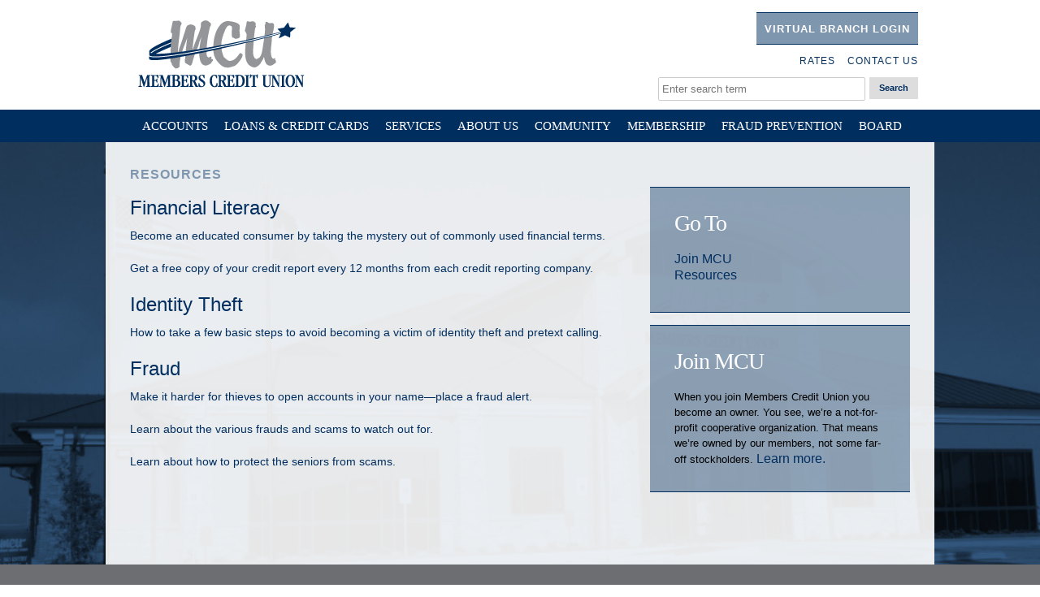

--- FILE ---
content_type: text/html; charset=UTF-8
request_url: http://memberscreditunion.com/membership/resources/
body_size: 8114
content:
<!DOCTYPE HTML><html lang="en-US">

<head>
<meta charset="UTF-8" />
<link rel="profile" href="http://gmpg.org/xfn/11" />

<!-- Title -->
<title>  Resources</title><link rel="canonical" href="http://memberscreditunion.com/membership/resources/" />
		<script type="text/javascript">
			window._wpemojiSettings = {"baseUrl":"https:\/\/s.w.org\/images\/core\/emoji\/72x72\/","ext":".png","source":{"concatemoji":"http:\/\/memberscreditunion.com\/wp-includes\/js\/wp-emoji-release.min.js?ver=4.5.32"}};
			!function(e,o,t){var a,n,r;function i(e){var t=o.createElement("script");t.src=e,t.type="text/javascript",o.getElementsByTagName("head")[0].appendChild(t)}for(r=Array("simple","flag","unicode8","diversity"),t.supports={everything:!0,everythingExceptFlag:!0},n=0;n<r.length;n++)t.supports[r[n]]=function(e){var t,a,n=o.createElement("canvas"),r=n.getContext&&n.getContext("2d"),i=String.fromCharCode;if(!r||!r.fillText)return!1;switch(r.textBaseline="top",r.font="600 32px Arial",e){case"flag":return r.fillText(i(55356,56806,55356,56826),0,0),3e3<n.toDataURL().length;case"diversity":return r.fillText(i(55356,57221),0,0),a=(t=r.getImageData(16,16,1,1).data)[0]+","+t[1]+","+t[2]+","+t[3],r.fillText(i(55356,57221,55356,57343),0,0),a!=(t=r.getImageData(16,16,1,1).data)[0]+","+t[1]+","+t[2]+","+t[3];case"simple":return r.fillText(i(55357,56835),0,0),0!==r.getImageData(16,16,1,1).data[0];case"unicode8":return r.fillText(i(55356,57135),0,0),0!==r.getImageData(16,16,1,1).data[0]}return!1}(r[n]),t.supports.everything=t.supports.everything&&t.supports[r[n]],"flag"!==r[n]&&(t.supports.everythingExceptFlag=t.supports.everythingExceptFlag&&t.supports[r[n]]);t.supports.everythingExceptFlag=t.supports.everythingExceptFlag&&!t.supports.flag,t.DOMReady=!1,t.readyCallback=function(){t.DOMReady=!0},t.supports.everything||(a=function(){t.readyCallback()},o.addEventListener?(o.addEventListener("DOMContentLoaded",a,!1),e.addEventListener("load",a,!1)):(e.attachEvent("onload",a),o.attachEvent("onreadystatechange",function(){"complete"===o.readyState&&t.readyCallback()})),(a=t.source||{}).concatemoji?i(a.concatemoji):a.wpemoji&&a.twemoji&&(i(a.twemoji),i(a.wpemoji)))}(window,document,window._wpemojiSettings);
		</script>
		

<!-- Stylesheets -->
<style type="text/css">
img.wp-smiley,
img.emoji {
	display: inline !important;
	border: none !important;
	box-shadow: none !important;
	height: 1em !important;
	width: 1em !important;
	margin: 0 .07em !important;
	vertical-align: -0.1em !important;
	background: none !important;
	padding: 0 !important;
}
</style>
<link rel='stylesheet' id='headway-general-css'  href='http://memberscreditunion.com/wp-content/uploads/headway/cache/general-dd0870b.css?ver=4.5.32' type='text/css' media='all' />
<link rel='stylesheet' id='headway-layout-single-page-css'  href='http://memberscreditunion.com/wp-content/uploads/headway/cache/layout-single-page-64be2da.css?ver=4.5.32' type='text/css' media='all' />
<link rel='stylesheet' id='headway-responsive-grid-css'  href='http://memberscreditunion.com/wp-content/uploads/headway/cache/responsive-grid-d2119e4.css?ver=4.5.32' type='text/css' media='all' />
<link rel='stylesheet' id='exit_notifier-frontend-css'  href='http://memberscreditunion.com/wp-content/plugins/exit-notifier/assets/css/frontend.css?ver=1.9.1' type='text/css' media='all' />
<link rel='stylesheet' id='exit_notifier-jAlert-css'  href='http://memberscreditunion.com/wp-content/plugins/exit-notifier/assets/css/jAlert.min.css?ver=1.9.1' type='text/css' media='all' />
<link rel='stylesheet' id='fasc-buttons-style-css'  href='http://memberscreditunion.com/wp-content/plugins/forget-about-shortcode-buttons/assets/css/button-styles.css?ver=1.1.0' type='text/css' media='all' />
<link rel='stylesheet' id='font-awesome-style-css'  href='http://memberscreditunion.com/wp-content/plugins/forget-about-shortcode-buttons/assets/css/font-awesome.min.css?ver=1.1.0' type='text/css' media='all' />


<!-- Scripts -->
<script type='text/javascript' src='http://memberscreditunion.com/wp-includes/js/jquery/jquery.js?ver=1.12.4'></script>
<script type='text/javascript' src='http://memberscreditunion.com/wp-includes/js/jquery/jquery-migrate.min.js?ver=1.4.1'></script>
<script type='text/javascript' src='http://memberscreditunion.com/wp-content/themes/headway/library/media/js/jquery.hoverintent.js?ver=4.5.32'></script>
<script type='text/javascript' src='http://memberscreditunion.com/wp-content/themes/headway/library/blocks/navigation/js/jquery.superfish.js?ver=4.5.32'></script>
<script type='text/javascript' src='http://memberscreditunion.com/wp-content/themes/headway/library/blocks/navigation/js/selectnav.js?ver=4.5.32'></script>
<script type='text/javascript' src='http://memberscreditunion.com/wp-content/uploads/headway/cache/block-dynamic-js-layout-single-page-313975c.js?ver=4.5.32'></script>
<script type='text/javascript' src='http://memberscreditunion.com/wp-content/themes/headway/library/media/js/jquery.fitvids.js?ver=4.5.32'></script>
<script type='text/javascript' src='http://memberscreditunion.com/wp-content/uploads/headway/cache/responsive-grid-js-e6e6939.js?ver=4.5.32'></script>
<script type='text/javascript'>
/* <![CDATA[ */
var ExitBoxSettings = {"exitbox_version":"1.9.1","siteroot":"memberscreditunion.com","siteurl":"http:\/\/memberscreditunion.com","title":"1st Time LOGIN Instructions to VB Next Online Banking:","body":"<p>If you are an <strong>existing<\/strong> Online Banking user, please use the following to log in to our new Online Banking system:<\/p>\r\n\r\n<p>\u2022  <strong>LOGON ID<\/strong> is your Primary Member Number.<\/p>\r\n\r\n<p>- Your Logon ID must contain at least <strong>6<\/strong>-digits.<\/p>\r\n\r\n<p>- If your Member Number is less than 6 digits, you must enter the leading zeros to make it 6 digits.<\/p>\r\n\r\n<p><strong><span style=\"color: #ff0000;\"><em>Example:<\/em><\/span> <\/strong><\/p>\r\n\r\n<p>Member Number 12345 must be entered as 012345.<\/p>\r\n\r\n<p>Member Number 1234 must be entered as 001234.<\/p>\r\n\r\n<p><strong>\u2022  SECURITY CODE<\/strong> (Password) is the <strong><span style=\"color: #ff0000;\">last 4-digits<\/span><\/strong> of the Primary Account Holder\u2019s <span style=\"color: #ff0000;\"><strong>SSN<\/strong><\/span><\/p>\r\n\r\n<p><span style=\"color: #ff0000;\"><strong><em>Example:<\/em><\/strong><\/span> 9876<\/p>\r\n\r\n<p>You will be prompted to change your Logon ID and Security Code<\/p>\r\n\r\n<p>Once these are changed, you will use your NEW Logon ID and Security Code the next time you log on to Online Banking.<\/p>\r\n\r\n<p>If you had any automatic transfers set up on Netbranch you will need to set them back up on Virtual Branch.<\/p>\r\n\r\n<h3><span style=\"color: #ff0000;\"><strong>For assistance, contact 833-797-2965.<\/strong><\/span><\/h3>","GoButtonText":"Click here to proceed to Online Banking Login","Include_URL":"","CancelButtonText":"Close","alt_title":"Thank you for visiting our website","alt_body":"<p>If you are an existing Online Banking user, please use the following to log in to our new Online Banking system:\r\n\u2022LOGON ID is your Primary Member Number.\r\n-Your Logon ID must contain at least 6-digits.\r\n-If your Member Number is less than 6 digits, you must enter the leading zeroesto make it 6 digits.\r\nExample:\r\nMember Number 12345 must be entered as 012345.\r\nMember Number 1234 must be entered as 001234.\r\n\u2022SECURITY CODE (Password) is the last 4-digits of the Primary Account Holder\u2019s SSN\r\nExample: 9876\r\nYou will be prompted to change your Logon ID and Security Code\r\nOnce these are changed, you will use your NEW Logon ID and Security Code the next time you log on to Online Banking.\r\nIf you had any automatic transfers setup on Netbranch you will need to set them back up\r\non Virtual Branch.\r\nFor assistance, contact 833-797-2965\r\nClick here to proceed to Online Banking Login --- this should point to the CU\u2019s VB Next Logon page<\/p>","alt_GoButtonText":"Click here to proceed to Virtual Branch Login","alt_Include_URL":"","alt_CancelButtonText":"Close","alt_classname":"altExitNotifier","activate_custom_content":"on","apply_to_all_offsite_links":"","jquery_selector_field":"href=\"https:\/\/memberscreditunion-dn.financial-net.com\/web\"","new_window":"","css_exclusion_class":"noExitNotifier","relnofollow":"","enable_notifier_for_forms":"","apply_to_all_offsite_forms":"on","jquery_form_selector_field":"form[action*=\"\/\/\"]:not([action*=\"memberscreditunion.com\"])","sa2_or_jAlert":"jAlert","theme":"default","backgroundcolor":"black","blurbackground":"","size":"md","showAnimation":"fadeIn","hideAnimation":"fadeOut","visual":"","enable_timeout":"","timeout_text_continue":"Continue in {seconds} seconds.","timeout_text_cancel":"Cancel in {seconds} seconds.","continue_or_cancel":"continue","timeout_seconds":"10","enable_progressbar":"","timeout_statement":"on","custom_css":"\nbackground: #0684ce;\nbackground: -moz-linear-gradient(top,  #0684ce 0%, #1e5799 100%);\nbackground: -webkit-gradient(linear, left top, left bottom, color-stop(0%,#0684ce), color-stop(100%,#1e5799));\nbackground: -webkit-linear-gradient(top,  #0684ce 0%,#1e5799 100%);\nbackground: -o-linear-gradient(top,  #0684ce 0%,#1e5799 100%);\nbackground: -ms-linear-gradient(top,  #0684ce 0%,#1e5799 100%);\nbackground: linear-gradient(to bottom,  #0684ce 0%,#1e5799 100%);\nfilter: progid:DXImageTransform.Microsoft.gradient( startColorstr='#0684ce', endColorstr='#1e5799',GradientType=0 );\nborder: 3px solid #1e5799;\n\t\t\t","advanced_custom_css":"","addclasses":"","classestoadd":"","debugtoconsole":""};
/* ]]> */
</script>
<script type='text/javascript' src='http://memberscreditunion.com/wp-content/plugins/exit-notifier/assets/js/frontend.js?ver=1.9.1'></script>
<script type='text/javascript' src='http://memberscreditunion.com/wp-content/plugins/exit-notifier/assets/js/jAlert.min.js?ver=1.9.1'></script>
<script type='text/javascript' src='http://memberscreditunion.com/wp-content/plugins/exit-notifier/assets/js/sweetalert2.all.min.js?ver=1.9.1'></script>

<!--[if lt IE 9]>
<script src="http://memberscreditunion.com/wp-content/themes/headway/library/media/js/html5shiv.js"></script>
<![endif]-->

<!--[if lt IE 8]>
<script src="http://memberscreditunion.com/wp-content/themes/headway/library/media/js/ie8.js"></script>
<![endif]-->



<!-- Extras -->
<link rel="alternate" type="application/rss+xml" href="http://memberscreditunion.com/feed/" title="Members Credit Union" />
<link rel="pingback" href="http://memberscreditunion.com/xmlrpc.php" />
	<meta name="viewport" content="width=device-width, minimum-scale=1.0, maximum-scale=1.0" />
<link rel="alternate" type="application/rss+xml" title="Members Credit Union &raquo; Feed" href="http://memberscreditunion.com/feed/" />
<link rel="alternate" type="application/rss+xml" title="Members Credit Union &raquo; Comments Feed" href="http://memberscreditunion.com/comments/feed/" />
<link rel='https://api.w.org/' href='http://memberscreditunion.com/wp-json/' />
<link rel="EditURI" type="application/rsd+xml" title="RSD" href="http://memberscreditunion.com/xmlrpc.php?rsd" />
<link rel="wlwmanifest" type="application/wlwmanifest+xml" href="http://memberscreditunion.com/wp-includes/wlwmanifest.xml" /> 
<meta name="generator" content="WordPress 4.5.32" />
<link rel='shortlink' href='http://memberscreditunion.com/?p=204' />
<link rel="alternate" type="application/json+oembed" href="http://memberscreditunion.com/wp-json/oembed/1.0/embed?url=http%3A%2F%2Fmemberscreditunion.com%2Fmembership%2Fresources%2F" />
<link rel="alternate" type="text/xml+oembed" href="http://memberscreditunion.com/wp-json/oembed/1.0/embed?url=http%3A%2F%2Fmemberscreditunion.com%2Fmembership%2Fresources%2F&#038;format=xml" />

<!-- Jetpack Open Graph Tags -->
<meta property="og:type" content="article" />
<meta property="og:title" content="Resources" />
<meta property="og:url" content="http://memberscreditunion.com/membership/resources/" />
<meta property="og:description" content="Financial Literacy Become an educated consumer by taking the mystery out of commonly used financial terms. Get a free copy of your credit report every 12 months from each credit reporting company. …" />
<meta property="article:published_time" content="2014-12-08T18:11:07+00:00" />
<meta property="article:modified_time" content="2020-11-06T05:18:59+00:00" />
<meta property="og:site_name" content="Members Credit Union" />
<meta property="og:image" content="https://s0.wp.com/i/blank.jpg" />
<meta property="og:locale" content="en_US" />

</head><!-- End <head> -->

<body class="page page-id-204 page-child parent-pageid-48 page-template-default custom safari webkit responsive-grid-enabled responsive-grid-active pageid-204 page-slug-resources layout-single-page-204 layout-using-single-page" itemscope itemtype="http://schema.org/WebPage">


<div id="whitewrap">


<div id="wrapper-wxr5482453e7b843" class="wrapper wrapper-fluid wrapper-fixed-grid grid-fluid-24-40-0 responsive-grid wrapper-mirroring-wbl63348c48d7bc8 wrapper-first" data-alias="Header Wrapper">

<div class="grid-container clearfix">

<section class="row row-1">

<section class="column column-1 grid-left-0 grid-width-10">
<header id="block-bhk63348c48e604c" class="block block-type-header block-fixed-height" data-alias="" itemscope="" itemtype="http://schema.org/WPHeader">
<div class="block-content">
<a href="http://memberscreditunion.com" class="banner-image"><img src="http://memberscreditunion.com/wp-content/uploads/2014/12/mcu_logo.png" alt="Members Credit Union" /></a>
</div><!-- .block-content -->

</header><!-- #block-bhk63348c48e604c -->

</section><!-- .column -->

<section class="column column-2 grid-left-6 grid-width-8">
<nav id="block-bvx63348c48e7c54" class="block block-type-navigation block-fluid-height" data-alias="Virtual Branch Login" itemscope="" itemtype="http://schema.org/SiteNavigationElement">
<div class="block-content">
<div class="nav-horizontal nav-align-right"><ul id="menu-netbranch-login" class="menu"><li id="menu-item-317" class="menu-item menu-item-type-custom menu-item-object-custom menu-item-317"><a href="https://memberscreditunion-dn.financial-net.com/web">Virtual Branch Login</a></li>
</ul></div><!-- .nav-horizontal nav-align-right -->
</div><!-- .block-content -->

</nav><!-- #block-bvx63348c48e7c54 -->
<nav id="block-bwg63348c48e6e7d" class="block block-type-navigation block-fluid-height" data-alias="Secondary Navigation" itemscope="" itemtype="http://schema.org/SiteNavigationElement">
<div class="block-content">
<div class="nav-horizontal nav-align-right"><ul id="menu-sub-nav" class="menu"><li id="menu-item-226" class="menu-item menu-item-type-post_type menu-item-object-page menu-item-226"><a href="http://memberscreditunion.com/rates/">Rates</a></li>
<li id="menu-item-66" class="menu-item menu-item-type-post_type menu-item-object-page menu-item-66"><a href="http://memberscreditunion.com/about-us/contact-us/">Contact Us</a></li>
</ul></div><!-- .nav-horizontal nav-align-right -->
</div><!-- .block-content -->

</nav><!-- #block-bwg63348c48e6e7d -->
<div id="block-b1n63348c48e09f0" class="block block-type-search block-fluid-height" data-alias="">
<div class="block-content">
<form method="get" id="searchform-b1n63348c48e09f0" class="search-form search-button-visible" action="http://memberscreditunion.com/">
<input type="submit" class="submit" name="submit" id="searchsubmit-b1n63348c48e09f0" value="Search" />
<div><input id="search-b1n63348c48e09f0" class="field" type="text" name="s" value="" placeholder="Enter search term" /></div>
</form>

</div><!-- .block-content -->

</div><!-- #block-b1n63348c48e09f0 -->

</section><!-- .column -->

</section><!-- .row -->


</div><!-- .grid-container -->

</div><!-- .wrapper -->

<div id="wrapper-wb95482453e7a9e3" class="wrapper wrapper-fluid wrapper-fixed-grid grid-fluid-24-40-0 responsive-grid wrapper-mirroring-w8863348c48dacad" data-alias="Main Nav Wrapper">

<div class="grid-container clearfix">

<section class="row row-1">

<section class="column column-1 grid-left-0 grid-width-24">
<nav id="block-b6b63348c48e51a0" class="block block-type-navigation block-fluid-height" data-alias="Main Navigation" itemscope="" itemtype="http://schema.org/SiteNavigationElement">
<div class="block-content">
<div class="nav-horizontal nav-align-left"><ul id="menu-main-nav" class="menu"><li id="menu-item-33" class="menu-item menu-item-type-post_type menu-item-object-page menu-item-has-children menu-item-33"><a href="http://memberscreditunion.com/accounts/">Accounts</a>
<ul class="sub-menu">
	<li id="menu-item-302" class="menu-item menu-item-type-post_type menu-item-object-page menu-item-302"><a href="http://memberscreditunion.com/accounts/checking/">Checking</a></li>
	<li id="menu-item-101" class="menu-item menu-item-type-post_type menu-item-object-page menu-item-101"><a href="http://memberscreditunion.com/accounts/savings/">Savings</a></li>
	<li id="menu-item-116" class="menu-item menu-item-type-post_type menu-item-object-page menu-item-116"><a href="http://memberscreditunion.com/accounts/iras/">IRAs</a></li>
	<li id="menu-item-126" class="menu-item menu-item-type-post_type menu-item-object-page menu-item-126"><a href="http://memberscreditunion.com/accounts/youth/">Youth</a></li>
</ul>
</li>
<li id="menu-item-36" class="menu-item menu-item-type-post_type menu-item-object-page menu-item-has-children menu-item-36"><a href="http://memberscreditunion.com/loans-credit-cards/">Loans &#038; Credit Cards</a>
<ul class="sub-menu">
	<li id="menu-item-141" class="menu-item menu-item-type-post_type menu-item-object-page menu-item-141"><a href="http://memberscreditunion.com/loans-credit-cards/auto-vehicle/">Auto &#038; Vehicle</a></li>
	<li id="menu-item-142" class="menu-item menu-item-type-post_type menu-item-object-page menu-item-142"><a href="http://memberscreditunion.com/loans-credit-cards/credit-cards/">Credit Cards</a></li>
	<li id="menu-item-143" class="menu-item menu-item-type-post_type menu-item-object-page menu-item-143"><a href="http://memberscreditunion.com/loans-credit-cards/other-loans/">Other Loans</a></li>
	<li id="menu-item-144" class="menu-item menu-item-type-post_type menu-item-object-page menu-item-144"><a href="http://memberscreditunion.com/loans-credit-cards/loan-insurance/">Loan Insurance</a></li>
</ul>
</li>
<li id="menu-item-40" class="menu-item menu-item-type-post_type menu-item-object-page menu-item-has-children menu-item-40"><a href="http://memberscreditunion.com/services/">Services</a>
<ul class="sub-menu">
	<li id="menu-item-54" class="menu-item menu-item-type-post_type menu-item-object-page menu-item-54"><a href="http://memberscreditunion.com/services/member-services/">Member Services</a></li>
	<li id="menu-item-168" class="menu-item menu-item-type-post_type menu-item-object-page menu-item-168"><a href="http://memberscreditunion.com/services/online-banking/">Online Banking</a></li>
	<li id="menu-item-169" class="menu-item menu-item-type-post_type menu-item-object-page menu-item-169"><a href="http://memberscreditunion.com/services/mobile-banking/">Mobile Banking</a></li>
	<li id="menu-item-170" class="menu-item menu-item-type-post_type menu-item-object-page menu-item-170"><a href="http://memberscreditunion.com/services/auto/">Auto</a></li>
	<li id="menu-item-172" class="menu-item menu-item-type-post_type menu-item-object-page menu-item-172"><a href="http://memberscreditunion.com/services/quikpay/">QUIKPay</a></li>
	<li id="menu-item-2400" class="menu-item menu-item-type-custom menu-item-object-custom menu-item-2400"><a href="https://images.printable.com/nonimpositions/22712/439475/22712_439475_ylxtissr_press.html">Zelle®</a></li>
</ul>
</li>
<li id="menu-item-43" class="menu-item menu-item-type-post_type menu-item-object-page menu-item-has-children menu-item-43"><a href="http://memberscreditunion.com/about-us/">About Us</a>
<ul class="sub-menu">
	<li id="menu-item-53" class="menu-item menu-item-type-post_type menu-item-object-page menu-item-53"><a href="http://memberscreditunion.com/about-us/locations-hours/">Locations/Hours</a></li>
	<li id="menu-item-186" class="menu-item menu-item-type-post_type menu-item-object-page menu-item-186"><a href="http://memberscreditunion.com/about-us/mcu-history/">MCU History</a></li>
	<li id="menu-item-187" class="menu-item menu-item-type-post_type menu-item-object-page menu-item-187"><a href="http://memberscreditunion.com/about-us/frequently-asked-questions/">Frequently Asked Questions</a></li>
	<li id="menu-item-188" class="menu-item menu-item-type-post_type menu-item-object-page menu-item-188"><a href="http://memberscreditunion.com/about-us/contact-us/">Contact Us</a></li>
	<li id="menu-item-291" class="menu-item menu-item-type-custom menu-item-object-custom menu-item-291"><a href="/wp-content/uploads/Disclosure-of-Documents.pdf">Disclosure of Documents</a></li>
	<li id="menu-item-292" class="menu-item menu-item-type-custom menu-item-object-custom menu-item-292"><a href="/wp-content/uploads/2024-Annual-Report.pdf">Annual Report</a></li>
</ul>
</li>
<li id="menu-item-46" class="menu-item menu-item-type-post_type menu-item-object-page menu-item-has-children menu-item-46"><a href="http://memberscreditunion.com/community/">Community</a>
<ul class="sub-menu">
	<li id="menu-item-196" class="menu-item menu-item-type-post_type menu-item-object-page menu-item-196"><a href="http://memberscreditunion.com/community/mcu-newsline/">MCU Newsline</a></li>
	<li id="menu-item-52" class="menu-item menu-item-type-post_type menu-item-object-page menu-item-52"><a href="http://memberscreditunion.com/community/giving-back/">Giving Back</a></li>
</ul>
</li>
<li id="menu-item-49" class="menu-item menu-item-type-post_type menu-item-object-page current-page-ancestor current-menu-ancestor current-menu-parent current-page-parent current_page_parent current_page_ancestor menu-item-has-children menu-item-49"><a href="http://memberscreditunion.com/membership/">Membership</a>
<ul class="sub-menu">
	<li id="menu-item-51" class="menu-item menu-item-type-post_type menu-item-object-page menu-item-51"><a href="http://memberscreditunion.com/membership/join-mcu/">Join MCU</a></li>
	<li id="menu-item-206" class="menu-item menu-item-type-post_type menu-item-object-page current-menu-item page_item page-item-204 current_page_item menu-item-206"><a href="http://memberscreditunion.com/membership/resources/">Resources</a></li>
</ul>
</li>
<li id="menu-item-2695" class="menu-item menu-item-type-post_type menu-item-object-page menu-item-2695"><a href="http://memberscreditunion.com/fraud-prevention/">Fraud Prevention</a></li>
<li id="menu-item-1310" class="menu-item menu-item-type-post_type menu-item-object-page menu-item-1310"><a href="http://memberscreditunion.com/board/">Board</a></li>
</ul></div><!-- .nav-horizontal nav-align-left -->
</div><!-- .block-content -->

</nav><!-- #block-b6b63348c48e51a0 -->

</section><!-- .column -->

</section><!-- .row -->


</div><!-- .grid-container -->

</div><!-- .wrapper -->

<div id="wrapper-wq25482453e7b4a2" class="wrapper wrapper-fixed wrapper-fixed-grid grid-fluid-24-40-0 responsive-grid" data-alias="">

<div class="grid-container clearfix">

<section class="row row-1">

<section class="column column-1 grid-left-0 grid-width-16">
<div id="block-b6c5482453e7d1ec" class="block block-type-content block-fluid-height" data-alias="">
<div class="block-content">
<div class="loop"><article id="post-204" class="post-204 page type-page status-publish hentry author-mcu-admin default" itemscope itemtype="http://schema.org/BlogPosting"><header><h1 class="entry-title" itemprop="headline">Resources</h1></header><div class="entry-content" itemprop="text"><h2>Financial Literacy</h2>
<p><a title="Financial Terms Glossary" href="http://www.mycreditunion.gov/Pages/pocket-cents-glossary-a.aspx" target="_blank">Become an educated consumer by taking the mystery out of commonly used financial terms.</a></p>
<p><a title="Get a free credit report" href="https://www.annualcreditreport.com/index.action" target="_blank">Get a free copy of your credit report every 12 months from each credit reporting company.</a></p>
<h2>Identity Theft</h2>
<p><a title="Prevent Identity Theft" href="http://www.mycreditunion.gov/protect/Pages/Prevent-Identity-Theft.aspx" target="_blank">How to take a few basic steps to avoid becoming a victim of identity theft and pretext calling.</a></p>
<h2>Fraud</h2>
<p><a title="Place a Fraud Alert" href="http://www.consumer.ftc.gov/articles/0275-place-fraud-alert" target="_blank">Make it harder for thieves to open accounts in your name—place a fraud alert.</a></p>
<p><a title="Frauds and Scams" href="http://www.mycreditunion.gov/protect/fraud/Pages/default.aspx" target="_blank">Learn about the various frauds and scams to watch out for.</a></p>
<p><a title="Frauds and Seniors" href="http://www.mycreditunion.gov/Pages/scams_targeting_seniors.aspx" target="_blank">Learn about how to protect the seniors from scams.</a></p>
</div><!-- .entry-content --></article><!-- #post-204 --></div>
</div><!-- .block-content -->

</div><!-- #block-b6c5482453e7d1ec -->

</section><!-- .column -->

<section class="column column-2 grid-left-0 grid-width-8">
<aside id="block-bs5547e9d045705b" class="block block-type-widget-area block-fluid-height block-mirrored block-mirroring-bs5547e9d045705b block-original-btq5482453e7c9c4" data-alias="Sidebar" itemscope="" itemtype="http://schema.org/WPSideBar">
<div class="block-content">
<ul class="widget-area"><li id="advanced_menu-2" class="widget widget_advanced_menu">
<h3 class="widget-title"><span class="widget-inner">Go To</span></h3>
<div class="menu-main-nav-container"><ul id="menu-main-nav" class="menu">	<li class="menu-item menu-item-type-post_type menu-item-object-page menu-item-51"><a href="http://memberscreditunion.com/membership/join-mcu/">Join MCU</a></li>
	<li class="menu-item menu-item-type-post_type menu-item-object-page current-menu-item page_item page-item-204 current_page_item menu-item-206"><a href="http://memberscreditunion.com/membership/resources/">Resources</a></li>
</ul></div></li><!-- .widget -->
<li id="text-7" class="widget widget_text">
<h3 class="widget-title"><span class="widget-inner">Join MCU</span></h3>
			<div class="textwidget">When you join Members Credit Union you become an owner. You see, we’re a not-for-profit cooperative organization. That means we’re owned by our members, not some far-off stockholders. <a href="/membership/join-mcu/"> Learn more.</a></div>
		</li><!-- .widget -->
</ul>
</div><!-- .block-content -->

</aside><!-- #block-bs5547e9d045705b -->

</section><!-- .column -->

</section><!-- .row -->


</div><!-- .grid-container -->

</div><!-- .wrapper -->

<div id="wrapper-wrw5482453e7bd99" class="wrapper wrapper-fluid wrapper-fixed-grid grid-fluid-24-40-0 responsive-grid wrapper-mirroring-wis63348c48db8f1 wrapper-last" data-alias="Footer Wrapper">

<div class="grid-container clearfix">

<section class="row row-1">

<section class="column column-1 grid-left-0 grid-width-16">
<nav id="block-bbq63348c48e428e" class="block block-type-navigation block-fluid-height" data-alias="Footer Navigation" itemscope="" itemtype="http://schema.org/SiteNavigationElement">
<div class="block-content">
<div class="nav-horizontal nav-align-left"><ul id="menu-footer-nav" class="menu"><li id="menu-item-81" class="menu-item menu-item-type-post_type menu-item-object-page menu-item-81"><a href="http://memberscreditunion.com/accounts/">Accounts</a></li>
<li id="menu-item-80" class="menu-item menu-item-type-post_type menu-item-object-page menu-item-80"><a href="http://memberscreditunion.com/loans-credit-cards/">Loans &#038; Credit Cards</a></li>
<li id="menu-item-76" class="menu-item menu-item-type-post_type menu-item-object-page current-page-ancestor menu-item-76"><a href="http://memberscreditunion.com/membership/">Membership</a></li>
<li id="menu-item-79" class="menu-item menu-item-type-post_type menu-item-object-page menu-item-79"><a href="http://memberscreditunion.com/services/">Services</a></li>
<li id="menu-item-78" class="menu-item menu-item-type-post_type menu-item-object-page menu-item-78"><a href="http://memberscreditunion.com/about-us/">About Us</a></li>
<li id="menu-item-77" class="menu-item menu-item-type-post_type menu-item-object-page menu-item-77"><a href="http://memberscreditunion.com/community/">Community</a></li>
<li id="menu-item-1239" class="menu-item menu-item-type-custom menu-item-object-custom menu-item-1239"><a href="http://memberscreditunion.com/wp-content/uploads/Privacy_Notice_4-2018.pdf">Privacy Policy</a></li>
<li id="menu-item-2859" class="menu-item menu-item-type-post_type menu-item-object-page menu-item-2859"><a href="http://memberscreditunion.com/about-us/mobile-privacy-policy/">Mobile &#038; SMS Privacy Policy</a></li>
<li id="menu-item-296" class="menu-item menu-item-type-post_type menu-item-object-page menu-item-296"><a href="http://memberscreditunion.com/about-us/complaint-notice/">Complaint Notice</a></li>
<li id="menu-item-391" class="menu-item menu-item-type-custom menu-item-object-custom menu-item-391"><a href="/wp-content/uploads/Disclosure-of-Documents.pdf">Disclosure of Documents</a></li>
<li id="menu-item-392" class="menu-item menu-item-type-custom menu-item-object-custom menu-item-392"><a href="/wp-content/uploads/2024-Annual-Report.pdf">Annual Report</a></li>
</ul></div><!-- .nav-horizontal nav-align-left -->
</div><!-- .block-content -->

</nav><!-- #block-bbq63348c48e428e -->

<section class="sub-column sub-column-1 column column-1 grid-width-6 grid-left-0">
<section id="block-b1u63348c48debf5" class="block block-type-social block-fixed-height" data-alias="">
<div class="block-content">
<div class="social-icons-container"><ul class="social-icons"><li><a href="http://www.ncua.gov/Pages/default.aspx" target="_blank"><img src="http://memberscreditunion.com/wp-content/uploads/mcu_ncua.png" alt="NCUA" title="NCUA" class="img-1"  /></a></li><li><img src="http://memberscreditunion.com/wp-content/uploads/mcu_ehl.png" alt="MCU EHL" title="MCU EHL" class="img-2"  /></li><li><a href="https://www.facebook.com/pages/Members-Credit-Union/21302021275" target="_blank" alt="Find MCU on Facebook"><img src="http://memberscreditunion.com/wp-content/uploads/mcu_facebook.png" alt="Find MCU on Facebook" title="Find MCU on Facebook" class="img-3"  /></a></li></ul></div><!-- .social-icons-container -->
</div><!-- .block-content -->

</section><!-- #block-b1u63348c48debf5 -->

</section><!-- .sub-column -->

<section class="sub-column sub-column-2 column column-2 grid-width-5 grid-left-1">
<div id="block-bk763348c48e3458" class="block block-type-custom-code block-fluid-height" data-alias="BBB Block">
<div class="block-content">
<!-- BBB CODE ADDED 3/29/13 --><td align="left" style="padding-top: 3px;"><a title="Members Credit Union BBB Business Review" href="http://www.bbb.org/fort-worth/business-reviews/credit-unions/members-credit-union-in-cleburne-tx-214808995/#bbbonlineclick"><img alt="Members Credit Union BBB Business Review" style="border: 0;" src="http://seal-fortworth.bbb.org/seals/blue-seal-200-42-members-credit-union-214808995.png" /></a>
<!-- END BBB CODE -->
</div><!-- .block-content -->

</div><!-- #block-bk763348c48e3458 -->

</section><!-- .sub-column -->

<section class="sub-column sub-column-1 column column-1 grid-width-12 grid-left-0">
<div id="block-bbk63348c48ddde9" class="block block-type-text block-fluid-height" data-alias="securityNotice">
<div class="block-content">
<div class="entry-content"><p>For security, your web browser and computer operating system should be kept up to date with the latest recommended security updates and upgrades.</p></div><!-- .entry-content -->
</div><!-- .block-content -->

</div><!-- #block-bbk63348c48ddde9 -->

</section><!-- .sub-column -->

</section><!-- .column -->

<section class="column column-2 grid-left-0 grid-width-8">
<aside id="block-b3e63348c48e1837" class="block block-type-widget-area block-fluid-height" data-alias="Footer Widget Block" itemscope="" itemtype="http://schema.org/WPSideBar">
<div class="block-content">
<ul class="widget-area"><li id="text-11" class="widget widget_text">
<h3 class="widget-title"><span class="widget-inner">Contact Us</span></h3>
			<div class="textwidget"><a href="https://www.google.com/maps/place/833+N+Nolan+River+Rd,+Cleburne,+TX+76033/@32.345587,-97.427425,17z/data=!3m1!4b1!4m2!3m1!1s0x864e478df5397ff9:0xf66347d604bdc529" target="_blank">Cleburne Branch: Nolan River Road</a></p>
<p><a href="https://www.google.com/maps/place/827+N+Main+St,+Cleburne,+TX+76033/@32.3590334,-97.3903932,17z/data=!3m1!4b1!4m2!3m1!1s0x864e4653e9f9bdeb:0x8dd4f1fcdbb054de" target="_blank">Cleburne Branch: Main Street (ATM Only)</a></p>
<p><a href="https://www.google.com/maps/place/1024+SW+Alsbury+Blvd,+Burleson,+TX+76028/@32.539936,-97.361099,17z/data=!3m1!4b1!4m2!3m1!1s0x864e6a2e49d82d17:0xd4d2ac3f9eb026b2" target="_blank">Burleson Branch: Alsbury Blvd</a></p>
<p></p>
</br><p><strong>(866) 511-4011</strong><br />
<a href="mailto:mcu@memberscreditunion.com">mcu@memberscreditunion.com</a></p></br>
<p>Routing Number: 311978290</p></div>
		</li><!-- .widget -->
</ul>
</div><!-- .block-content -->

</aside><!-- #block-b3e63348c48e1837 -->

</section><!-- .column -->

</section><!-- .row -->


<section class="row row-2">

<section class="column column-1 grid-left-0 grid-width-24">
<footer id="block-bdu63348c48e2668" class="block block-type-footer block-fluid-height" data-alias="" itemscope="" itemtype="http://schema.org/WPFooter">
<div class="block-content">

<div class="footer-container">

<div class="footer">
<p class="copyright footer-copyright">Copyright &copy; 2026 Members Credit Union</p><p class="footer-responsive-grid-link-container footer-responsive-grid-link-disable-container"><a href="http://memberscreditunion.com/membership/resources/?full-site=true" rel="nofollow" class="footer-responsive-grid-link footer-responsive-grid-disable footer-link">View Full Site</a></p>
</div><!-- .footer -->
</div><!-- .footer-container -->
</div><!-- .block-content -->

</footer><!-- #block-bdu63348c48e2668 -->

</section><!-- .column -->

</section><!-- .row -->


</div><!-- .grid-container -->

</div><!-- .wrapper -->



<script type='text/javascript' src='http://memberscreditunion.com/wp-includes/js/wp-embed.min.js?ver=4.5.32'></script>


</div><!-- #whitewrap -->



</body>


</html>

--- FILE ---
content_type: text/css
request_url: http://memberscreditunion.com/wp-content/uploads/headway/cache/general-dd0870b.css?ver=4.5.32
body_size: 69017
content:
html,body,div,span,applet,object,iframe,h1,h2,h3,h4,h5,h6,p,blockquote,pre,a,abbr,acronym,address,big,cite,code,del,dfn,em,img,ins,kbd,q,s,samp,small,strike,strong,sub,sup,tt,var,b,u,i,center,dl,dt,dd,ol,ul,li,fieldset,form,label,legend,table,caption,tbody,tfoot,thead,tr,th,td,article,aside,canvas,details,embed,figure,figcaption,footer,header,hgroup,menu,nav,output,ruby,section,summary,time,mark,audio,video{margin:0;padding:0;border:0;font:inherit;vertical-align:baseline;}article,aside,details,figcaption,figure,footer,header,hgroup,menu,nav,section{display:block;}body{line-height:1;margin:0;background-color:#fff;}ol,ul{list-style:none;}blockquote,q{quotes:none;}blockquote:before,blockquote:after,q:before,q:after{content:'';content:none;}table{border-collapse:collapse;border-spacing:0;}a{outline:none;}img{outline:none;}.clearfix:before,.clearfix:after{content:"";display:table;}.clearfix:after{clear:both;}.clearfix{zoom:1}div.wrapper{margin:0 auto;clear:both}div.wrapper.wrapper-fluid{width:100%;-moz-box-sizing:border-box;-webkit-box-sizing:border-box;box-sizing:border-box}div.wrapper.wrapper-fluid.wrapper-first{margin-top:0}div.wrapper.wrapper-fluid.wrapper-last{margin-bottom:0}div.grid-container{width:100%;height:auto;margin:0}div.wrapper-fluid div.grid-container{margin:0 auto}div.wrapper-fluid.wrapper-fluid-grid div.grid-container{width:100%}div#whitewrap{width:100%;float:left}.clear{clear:both}.block{box-shadow:none;background:none;margin:0 0 10px;border:none;float:left;-moz-box-sizing:border-box;-webkit-box-sizing:border-box;box-sizing:border-box;width:100%;overflow:hidden}div.block-content{display:block;float:left;width:100%;height:auto}.block-fixed-height div.block-content,body.visual-editor-iframe-grid div.block-content{height:100%}.row{float:left;width:100%}.column{float:left}.column-1.grid-left-0{margin-left:0 !important}.sub-column-1{clear:both}div.wrapper-no-blocks div.entry-content{margin:40px 0 !important;text-align:center}.block-type-header .banner{display:block}.block-type-header .banner a{display:block}.block-type-header a.banner-image{display:block;width:100%;height:100%}.block-type-header .tagline{display:block}.block-type-navigation ul{width:100%;display:inline-block;letter-spacing:-4px;word-spacing:-4px}.block-type-navigation ul li{display:inline-block;letter-spacing:normal;word-spacing:normal}.block-type-navigation ul li a{display:block;width:auto;padding:0 15px;box-sizing:border-box;-moz-box-sizing:border-box;white-space:nowrap}.block-type-navigation .nav-align-left ul{text-align:left}.block-type-navigation .nav-align-right ul{text-align:right}.block-type-navigation .nav-align-center ul{text-align:center}.block-type-navigation .nav-vertical{position:relative}.block-type-navigation .nav-vertical ul li{width:100%}.block-type-navigation .nav-vertical ul li a{height:auto;line-height:40px}.block-type-navigation .nav-search-active ul{width:75%}.block-type-navigation .nav-search-active .nav-search{float:right;width:22.5%;padding:0 10px;box-sizing:border-box;-moz-box-sizing:border-box;display:table}.block-type-navigation .nav-search-active.nav-search-position-left .nav-search{float:left}.block-type-navigation .nav-search-active #searchform{height:100%;display:table-cell;vertical-align:middle}.block-type-navigation .nav-search-active #searchform label,.block-type-navigation .nav-search-active #searchform input#searchsubmit{display:none}.block-type-navigation .nav-search-active #searchform input#s{width:100%}.block-type-navigation a span.sf-sub-indicator{display:none}.block-type-navigation ul.sub-menu{position:absolute;z-index:150;left:-9999px;width:auto}.block-type-navigation ul.sub-menu li{display:block;height:auto;width:100%}.block-type-navigation ul.sub-menu li a{min-width:175px;max-width:500px;width:auto;height:auto;line-height:40px;box-sizing:border-box;-moz-box-sizing:border-box}.block-type-navigation ul.menu li:hover > ul.sub-menu,.block-type-navigation ul.menu li.sfHover > ul.sub-menu{left:auto}.block-type-navigation .selectnav{display:none;margin:10px 2%;width:96%;font-size:16px}.block-type-search input.field{width:100%}.block-type-search form.search-button-visible div{overflow:hidden;padding-right:5px}.block-type-search form.search-button-visible input.submit{min-width:60px;float:right}.block-type-breadcrumbs p.breadcrumbs{margin:13px 10px}.block-type-widget-area ul.widget-area{padding:0;margin:0}.block-type-widget-area li.widget{margin:15px 0 0;padding:5px 10px;list-style:none}.block-type-widget-area li.widget ul{padding:0 0 0 25px;margin:5px 0;list-style:disc}.block-type-widget-area li.widget span.widget-title{margin:0 0 10px;display:block}.block-type-widget-area li.widget span.widget-title:empty{display:none}.block-type-widget-area .horizontal-sidebar li.widget{float:left;margin:0 15px 0 15px;width:20%}li.widget table#wp-calendar th,li.widget table#wp-calendar td{color:#444;text-align:center}li.widget table#wp-calendar a{color:#444}li.widget table#wp-calendar caption{font-weight:bold;font-size:14px;line-height:100%}li.widget table#wp-calendar td#today{color:#111}li.widget table#wp-calendar tfoot .pad{background:none}.block-type-content div.loop{width:100%;float:left;clear:both;box-sizing:border-box;-moz-box-sizing:border-box}.block-type-content .entry-title,.block-type-content .archive-title{margin:0 0 5px;max-width:100%;word-wrap:break-word}.block-type-content .entry-title .post-edit-link{display:inline-block;font-size:12px;margin:10px 0 0 15px;background:rgba(0,0,0,.6);color:rgba(255,255,255,.8) !important;padding:0 10px;line-height:100%;vertical-align:middle;height:20px;line-height:20px;border-radius:10px;text-shadow:0 0 1px rgba(0,0,0,.8);box-shadow:-1px -1px 0 rgba(255,255,255,.15);opacity:0;text-transform:none;letter-spacing:0;font-weight:normal;position:absolute;font-family:helvetica,sans-serif;-webkit-font-smoothing:antialiased;-moz-transition:opacity 250ms linear;-webkit-transition:opacity 250ms linear;transition:opacity 250ms linear}.block-type-content .post:hover .post-edit-link{opacity:.6}.block-type-content .entry-title .post-edit-link:hover{opacity:1}.block-type-content .archive-title{padding:15px 0 15px;border-width:0}.block-type-content .entry-title a,.block-type-content .archive-title a{color:inherit;font-size:inherit;text-decoration:inherit}.block-type-content div.entry-content{width:100%;margin:20px 0;box-sizing:border-box;-moz-box-sizing:border-box;-webkit-box-sizing:border-box}.block-type-content div.entry-content:first-child{margin-top:0}.block-type-content .entry-row{float:left;width:100%}.block-type-content .entry-row .hentry{clear:none}.block-type-content .entry-row .hentry:first-child{margin-left:0 !important}.block-type-content .hentry{clear:both;padding:15px 0 30px;margin:0 0 10px;float:left;width:100%;box-sizing:border-box;-moz-box-sizing:border-box;-webkit-box-sizing:border-box}.block-type-content a.post-thumbnail{display:block}.block-type-content a.post-thumbnail img{max-width:100%;box-sizing:border-box;-moz-box-sizing:border-box;-webkit-box-sizing:border-box}.block-type-content a.post-thumbnail-left{float:left;margin:2px 15px 0 0}.block-type-content a.post-thumbnail-right{float:right;margin:2px 0 0 15px}.block-type-content a.post-thumbnail-above-content{margin:15px 0 -5px}.block-type-content a.post-thumbnail-above-title{margin:0 0 15px}address{margin:0 0 20px;font-style:italic}dl{margin:0 0px}dt{font-weight:bold}dd{margin:0 0 20px}abbr[title]{border-bottom:1px dotted;cursor:help}pre{background:#F5F5F5;color:#666;font-family:monospace;font-size:14px;line-height:20px;margin:20px 0;overflow:auto;padding:20px;white-space:pre-wrap;word-wrap:break-word}.block-type-content .entry-meta{}.block-type-content .entry-utility{clear:both}.block-type-content div.entry-meta a,.block-type-content div.entry-utility a{color:inherit;text-decoration:none}.block-type-content div.entry-meta a:hover,.block-type-content div.entry-utility a:hover{text-decoration:underline}.loop-navigation{margin:15px 0 30px;float:left;clear:both;width:100%;box-sizing:border-box;-moz-box-sizing:border-box;-webkit-box-sizing:border-box}.loop-navigation .nav-previous,.loop-navigation .nav-next{display:inline-block;max-width:48%}.loop-navigation .nav-previous a,.loop-navigation .nav-next a{display:inline-block;width:100%;-moz-box-sizing:border-box;-webkit-box-sizing:border-box;box-sizing:border-box}.loop-navigation .nav-previous{float:left}.loop-navigation .nav-next{float:right}div.system-404 form#searchform{margin:10px 0 0 0;float:left;clear:both}div.system-404 form#searchform label{display:none}div.system-404 form#searchform input#s{width:200px;float:left}div.system-404 form#searchform input#searchsubmit{float:left;margin:2px 0 0 5px}div#comments{float:left;clear:both;margin:0 0 50px;width:100%;box-sizing:border-box;-moz-box-sizing:border-box;-webkit-box-sizing:border-box}div#comments h3#comments{margin:15px 0 0 0;display:block}ol.commentlist{margin:30px 0 0;float:left;width:100%;box-sizing:border-box;-moz-box-sizing:border-box;-webkit-box-sizing:border-box}li.comment{position:relative;padding:0 0 0 64px;clear:both}li.comment div.comment-body{margin:0 0 30px}li.comment ul.children{clear:both}li.comment .comment-author{margin:0;padding:0}li.comment img.avatar{position:absolute;left:0;top:0}li.comment .comment-author cite{font-weight:bold}li.comment .comment-author span.says{}li.pingback .comment-author span.says{display:none}li.comment .comment-meta{margin:5px 0 20px 0}li.comment .comment-meta a{text-decoration:none;color:inherit}li.comment .comment-body p{margin:0 0 10px 0}li.comment div.reply{margin:20px 0 0}li.comment a.comment-reply-link{margin:10px 0 0 -6px;padding:3px 6px}div#respond{padding:0;margin:0;float:left;width:100%}ol.commentlist div#respond{padding:5px 0 20px;margin:-20px 0 30px}h3#reply-title{margin:15px 0}h3#reply-title small{font-size:75%;margin:0 0 0 5px}div#respond p.logged-in-as{margin:10px 0 20px}div#respond label{display:inline-block;margin:0;float:left}div#respond p{clear:both;float:left;width:100%}div#respond span.required{display:inline;color:#c00;line-height:25px;margin:0 0 0 3px}div#respond input[type='text']{width:50%}div#respond textarea{width:85%;height:150px}div#respond input[type='text'],div#respond textarea{clear:both;float:left;margin:0 0 10px}.block-type-footer .footer-left{margin-top:10px;margin-left:10px;float:left}.block-type-footer .footer-right{margin-top:10px;margin-right:10px;float:right}.block-type-footer .footer-link{margin-bottom:10px}.block-type-footer .copyright{float:left;width:100%;clear:both;text-align:center;margin:10px 0}.block-type-footer a{color:inherit}.block-type-footer p.footer-responsive-grid-link-container{float:left;width:100%;clear:both;text-align:center;margin:10px 0;display:none}.block-type-footer p.footer-responsive-grid-link-enable-container{display:block}.block-type-header img{max-width:100%}li.widget table#wp-calendar{width:100%}li.widget table#wp-calendar th,li.widget table#wp-calendar td{padding:5px 0}li.widget table#wp-calendar caption{margin:0 0 8px 0}li.widget_search label,li.widget_search input#searchsubmit{display:none}li.widget_search input#s{width:100%}a.more-link{padding:2px 6px;white-space:nowrap}div.loop-navigation div.nav-previous a,div.loop-navigation div.nav-next a{padding:4px 8px}div.entry-content h1,div.entry-content h2{margin:0 0 20px}div.entry-content h3,div.entry-content h4,div.entry-content h5,div.entry-content h6{margin:0 0 15px}div.entry-content p{margin:0 0 15px}div.entry-content hr{background-color:#ccc;border:0;height:1px;margin:0 0 15px}div.entry-content ul,div.entry-content ol{padding:0 0 0 40px;margin:15px 0}div.entry-content ul ul,div.entry-content ol ol{margin:0}div.entry-content ul li{list-style:disc}div.entry-content ul ul li{list-style:circle}div.entry-content ul ul ul li{list-style:square}div.entry-content ol li{list-style:decimal}div.entry-content ol ol li{list-style:lower-alpha}div.entry-content ol ol ol li{list-style:lower-roman}.align-left,.alignleft{float:left;margin:0 7px 0 0}.align-right,.alignright{float:right;margin:0 0 0 7px}.aligncenter{display:block;margin-left:auto;margin-right:auto;clear:both}img.border{padding:1px;border:1px solid #ddd}img.no-border{padding:0;border:none}img.wp-smiley{border:none}.wp-caption{padding:5px;border:1px solid #eee;background:#fcfcfc;margin-top:15px;max-width:100%;box-sizing:border-box;-webkit-box-sizing:border-box;-moz-box-sizing:border-box;margin-bottom:15px}.wp-caption img{border:1px solid #ddd;margin:0 auto;display:block;box-sizing:border-box;-webkit-box-sizing:border-box;-moz-box-sizing:border-box;width:100%;height:auto;padding:0}.wp-caption img.wp-smiley{border:none}.wp-caption .wp-caption-text{text-align:center;color:#555;margin:5px 0 0 !important;font-style:italic}blockquote{color:#666;padding:5px 0 5px 25px;border-top:0 dotted;border-bottom:0 dotted;border-left:2px solid #f6f6f6;margin:15px 0 15px 20px}.drop-cap{font-size:310%;line-height:120%;margin-bottom:-0.25em;color:#888;float:left;padding:0 6px 0 0}code{background:#eaeaea;font-family:Consolas,Monaco,Courier,monospace;font-size:0.9em;margin:0 1px;padding:1px 3px;color:#555}pre code{display:block;border:1px solid #ddd;padding:4px 7px}.code-block{display:block;background:#eaeaea;border:1px solid #ddd;color:#555;font-family:Consolas,Monaco,Courier,monospace;padding:10px;overflow:auto;white-space:pre;font-size:12.5px;line-height:18px;margin:5px 0}table{width:100%;background-color:transparent;border-collapse:collapse;border-spacing:0;margin-bottom:20px}table th,table td{padding:8px;line-height:18px;text-align:left;vertical-align:top;border-top:1px solid #ddd}table th{font-weight:bold}table thead th{vertical-align:bottom}thead tr:first-child th,table tr:first-child th{border-top:none}sup,sub{height:0;line-height:1;vertical-align:baseline;_vertical-align:bottom;position:relative}sup{bottom:1ex}sub{top:.5ex}strong{font-weight:bold}em{font-style:italic}.sticky{}.wp-caption-text{}.gallery-caption{}.bypostauthor{}input[type="text"],input[type="password"],input[type="email"],textarea,select{border:1px solid #ccc;padding:6px 4px;outline:none;-moz-border-radius:2px;-webkit-border-radius:2px;border-radius:2px;color:#777;display:inline-block;background:#fff;box-sizing:border-box;-moz-box-sizing:border-box;}select{padding:0}input[type="text"]:focus,input[type="password"]:focus,input[type="email"]:focus,textarea:focus{border:1px solid #aaa;color:#444;-moz-box-shadow:0 0 3px rgba(0,0,0,.2);-webkit-box-shadow:0 0 3px rgba(0,0,0,.2);box-shadow:0 0 3px rgba(0,0,0,.2)}input[type="submit"],input[type="button"],button{background:#ddd;padding:0 12px;-moz-border-radius:3px;-webkit-border-radius:3px;border-radius:3px;color:#444;display:inline-block;font-size:11px;font-weight:bold;text-decoration:none;cursor:pointer;line-height:27px;border:none;}input[type="submit"]:hover,input[type="button"]:hover,button:hover{color:#222;background:#d1d1d1;}input[type="submit"]:active,input[type="button"]:active,button:active{background:#c8c8c8;}.alert{-webkit-border-radius:3px;-moz-border-radius:3px;border-radius:3px;box-shadow:0 1px 0 #fff inset;padding:5px 20px;margin:20px 0;display:block;}.alert p{margin:10px 0;line-height:160%}.alert-green{border:1px solid #97B48A;background-color:#CBECA0;}.alert-red{border:1px solid #CFADB3;color:#832525;background-color:#FAF2F5;}.alert-yellow{border:1px solid #E6DB55;background-color:#FFFBCC;color:#424242;}.alert-gray,.alert-grey{border:1px solid #CCC;color:#424242;background-color:#EEE;}.alert-blue{border:1px solid #92CAE4;color:#205791;background-color:#D5EDF8;}.alert a{color:inherit;}#block-bs5547e9d045705b.block-original-bds550b9b6d619e7{min-height:420px}@media screen and (max-width:off ){#whitewrap #block-bs5547e9d045705b.block-original-bds550b9b6d619e7{min-height:inherit}#whitewrap #block-bs5547e9d045705b.block-original-bds550b9b6d619e7 *{text-align:center}}#block-b7x547e9d045692c.block-original-bzs550b9b6d61d94{height:110px}@media screen and (max-width:320px ){#whitewrap #block-b7x547e9d045692c.block-original-bzs550b9b6d61d94{}#whitewrap #block-b7x547e9d045692c.block-original-bzs550b9b6d61d94 *{text-align:center}}#block-bwn5531434253b38.block-original-bn4553143e5891d7{min-height:55px}#block-bar547ea0a51b91e.block-original-b9o550b9b6d61661{min-height:30px}#block-b5g547e9d0457401.block-original-byv550b9b6d612c8{min-height:30px}#block-bt5547ea274dce9b.block-original-bds550b9b6d6080c{min-height:130px}#block-bw9550b9b6d60ba4{min-height:300px}#block-bq6547e9d0457b53.block-original-buj550b9b6d60f29{min-height:30px}@media screen and (max-width:320px ){#whitewrap #block-bq6547e9d0457b53.block-original-buj550b9b6d60f29{}#whitewrap #block-bq6547e9d0457b53.block-original-buj550b9b6d60f29 *{text-align:center}}#block-b5l547e9d0458632.block-original-b85550b9b6d5fef8{min-height:40px}@media screen and (max-width:320px ){#whitewrap #block-b5l547e9d0458632.block-original-b85550b9b6d5fef8{}}#block-bau547e9d0457ef5.block-original-bj7550b68bad832e{min-height:30px}@media screen and (max-width:320px ){#whitewrap #block-bau547e9d0457ef5.block-original-bj7550b68bad832e{}#whitewrap #block-bau547e9d0457ef5.block-original-bj7550b68bad832e *{text-align:center}}#block-b5q550b68bad879a{min-height:300px}#block-b7x547e9d045692c.block-original-bat550b68bad692e{height:110px}@media screen and (max-width:320px ){#whitewrap #block-b7x547e9d045692c.block-original-bat550b68bad692e{}#whitewrap #block-b7x547e9d045692c.block-original-bat550b68bad692e *{text-align:center}}#block-bs5547e9d045705b.block-original-bek550b68bad6dc5{min-height:420px}@media screen and (max-width:off ){#whitewrap #block-bs5547e9d045705b.block-original-bek550b68bad6dc5{min-height:inherit}#whitewrap #block-bs5547e9d045705b.block-original-bek550b68bad6dc5 *{text-align:center}}#block-b5g547e9d0457401.block-original-b7a550b68bad721b{min-height:30px}#block-bt5547ea274dce9b.block-original-bpm550b68bad7638{min-height:130px}#block-bq6547e9d0457b53.block-original-bc7550b68bad7acb{min-height:30px}@media screen and (max-width:320px ){#whitewrap #block-bq6547e9d0457b53.block-original-bc7550b68bad7acb{}#whitewrap #block-bq6547e9d0457b53.block-original-bc7550b68bad7acb *{text-align:center}}#block-bwn5531434253b38.block-original-blh55425f27d5443{min-height:60px}#block-bar547ea0a51b91e.block-original-b5c550b68bad5375{min-height:30px}#block-bwn5531434253b38.block-original-bpe5531445fc26b2{min-height:60px}#block-b5l547e9d0458632.block-original-bf5550b68bad6042{min-height:40px}#block-b53547e9d0457793.block-original-box550b68bad642f{height:50px}@media screen and (max-width:320px ){#whitewrap #block-b53547e9d0457793.block-original-box550b68bad642f{display:none!important}}#block-b7x547e9d045692c.block-original-br062448f9cc416d{height:110px}@media screen and (max-width:320px ){#whitewrap #block-b7x547e9d045692c.block-original-br062448f9cc416d{}#whitewrap #block-b7x547e9d045692c.block-original-br062448f9cc416d *{text-align:center}}#block-bt5547ea274dce9b.block-original-bxm63377e5073946{min-height:130px}#block-bq6547e9d0457b53.block-original-bcu63377e5074807{min-height:30px}@media screen and (max-width:320px ){#whitewrap #block-bq6547e9d0457b53.block-original-bcu63377e5074807{}#whitewrap #block-bq6547e9d0457b53.block-original-bcu63377e5074807 *{text-align:center}}#block-b5g547e9d0457401.block-original-bnr63377e5070cc3{min-height:30px}#block-b7x547e9d045692c.block-original-bjd63377e5071b83{height:110px}@media screen and (max-width:320px ){#whitewrap #block-b7x547e9d045692c.block-original-bjd63377e5071b83{}#whitewrap #block-b7x547e9d045692c.block-original-bjd63377e5071b83 *{text-align:center}}#block-bar547ea0a51b91e.block-original-bds62448f9cb4bf2{min-height:30px}#block-bt5547ea274dce9b.block-original-bmy62448f9cba11a{min-height:130px}#block-b5g547e9d0457401.block-original-bdi62448f9cbdd55{min-height:30px}#block-bv25faf0cfdb1eed.block-original-b0c62448f9cbfbb7{min-height:20px}#block-bv25faf0cfdb1eed{min-height:20px}#block-bv25faf0cfdb1eed.block-original-bop5faf0da25ec1c{min-height:25px}#block-b53547e9d0457793.block-original-bkz5482453e7dd5c{height:60px}#block-b5g547e9d0457401.block-original-bat5482453e7e15d{min-height:30px}#block-bt5547ea274dce9b.block-original-b5h5482453e7e517{min-height:130px}#block-b53547e9d0457793.block-original-bev55425f27da372{height:60px}#block-b5l547e9d0458632.block-original-b415482453e7ec94{min-height:40px}#block-bf454853e3a9dd70{min-height:315px}@media screen and (max-width:768px ){#whitewrap #block-bf454853e3a9dd70{}}#block-bau547e9d0457ef5.block-original-btu5482453e7cdca{min-height:30px}#block-b6c5482453e7d1ec{min-height:300px}#block-b7x547e9d045692c.block-original-bkc5482453e7d5c4{height:110px}#block-bs5547e9d045705b.block-original-btq5482453e7c9c4{min-height:420px}#block-bq6547e9d0457b53.block-original-bpx5482453e7c5ef{min-height:30px}#block-b53547e9d0457793.block-original-bh662448f9cc1ac5{height:60px}@media screen and (max-width:320px ){#whitewrap #block-b53547e9d0457793.block-original-bh662448f9cc1ac5{}}#block-bwn5531434253b38.block-original-b4963377e506fde6{min-height:60px}#block-bar547ea0a51b91e.block-original-bwa63377e506d13c{min-height:30px}#block-b53547e9d0457793.block-original-bk663377e506e023{height:60px}#block-bau547e9d0457ef5.block-original-bxr63377e506eeee{min-height:30px}@media screen and (max-width:320px ){#whitewrap #block-bau547e9d0457ef5.block-original-bxr63377e506eeee{}#whitewrap #block-bau547e9d0457ef5.block-original-bxr63377e506eeee *{text-align:center}}#block-btf62448f9cc0b89{min-height:420px}#block-bwn5531434253b38.block-original-but62448f9cc3177{min-height:60px}#block-b5g547e9d0457401.block-original-bq755425f27da849{min-height:30px}#block-b5l547e9d0458632.block-original-bx463377e5072a71{min-height:40px}@media screen and (max-width:320px ){#whitewrap #block-b5l547e9d0458632.block-original-bx463377e5072a71{}}#block-bbk63348c48ddde9{min-height:20px}#block-bt5547ea274dce9b{min-height:130px}#block-bt5547ea274dce9b.block-original-bo6547f723ae7bbe{min-height:130px}#block-b53547e9d0457793.block-original-bqg547f723ae8064{height:60px}#block-b5l547e9d0458632.block-original-bzp547f723ae8444{min-height:40px}#block-bxz547f732a84ec0{min-height:300px}#block-bq6547e9d0457b53{min-height:30px}@media screen and (max-width:320px ){#whitewrap #block-bq6547e9d0457b53{}#whitewrap #block-bq6547e9d0457b53 *{text-align:center}}#block-bau547e9d0457ef5{min-height:30px}@media screen and (max-width:320px ){#whitewrap #block-bau547e9d0457ef5{}#whitewrap #block-bau547e9d0457ef5 *{text-align:center}}#block-bq6547e9d0457b53.block-original-bju63377c4759e69{min-height:30px}@media screen and (max-width:320px ){#whitewrap #block-bq6547e9d0457b53.block-original-bju63377c4759e69{}#whitewrap #block-bq6547e9d0457b53.block-original-bju63377c4759e69 *{text-align:center}}#block-b5l547e9d0458632{min-height:40px}@media screen and (max-width:320px ){#whitewrap #block-b5l547e9d0458632{}}#block-b5g547e9d0457401{min-height:30px}#block-b53547e9d0457793{height:60px}@media screen and (max-width:320px ){#whitewrap #block-b53547e9d0457793{}}#block-bar547ea0a51b91e{min-height:30px}#block-bar547ea0a51b91e.block-original-b385482453e7c0c7{min-height:30px}#block-bnz547f723ae8c96{min-height:220px}#block-b2f554263470ecfc{min-height:110px}@media screen and (max-width:320px ){#whitewrap #block-b2f554263470ecfc{min-height:inherit}#whitewrap #block-b2f554263470ecfc *{text-align:center}}#block-b7x547e9d045692c{height:110px}@media screen and (max-width:320px ){#whitewrap #block-b7x547e9d045692c{}#whitewrap #block-b7x547e9d045692c *{text-align:center}}#block-bs5547e9d045705b{min-height:420px}@media screen and (max-width:off ){#whitewrap #block-bs5547e9d045705b{min-height:inherit}#whitewrap #block-bs5547e9d045705b *{text-align:center}}#block-bcl5485e4aecfdf0{min-height:220px}@media screen and (max-width:768px ){#whitewrap #block-bcl5485e4aecfdf0{}}#block-bq6547e9d0457b53.block-original-b2l547f723aea3a5{min-height:30px}#block-bpw547f723aea751{min-height:420px}#block-b5g547e9d0457401.block-original-bzh547f723ae9fdc{min-height:30px}#block-bql547f723ae9c23{min-height:220px}@media screen and (max-width:off ){#whitewrap #block-bql547f723ae9c23{}}#block-bau547e9d0457ef5.block-original-bsc547f723ae9875{min-height:30px}#block-b7x547e9d045692c.block-original-b9r547f723ae90c7{height:110px}#block-bar547ea0a51b91e.block-original-bxd547f723ae9479{min-height:30px}#block-b53547e9d0457793.block-original-b2m552c4ece966e6{height:60px}#block-b53547e9d0457793.block-original-bmm633772cbe5a71{height:60px}#block-bwn5531434253b38.block-original-be65531442b83e27{min-height:60px}#block-bwn5531434253b38{min-height:60px}#block-bwn5531434253b38.block-original-bzw553143869b4af{min-height:60px}#block-bau547e9d0457ef5.block-original-bpe550b9b6d62880{min-height:30px}@media screen and (max-width:320px ){#whitewrap #block-bau547e9d0457ef5.block-original-bpe550b9b6d62880{}#whitewrap #block-bau547e9d0457ef5.block-original-bpe550b9b6d62880 *{text-align:center}}#block-b9d550bc1b0e6ce4{min-height:40px}#block-bbn63377e506b404{min-height:300px}#block-bwn5531434253b38.block-original-bwd63377c4758f89{min-height:55px}#block-b5g547e9d0457401.block-original-byw633772cbe4271{min-height:30px}#block-bar547ea0a51b91e.block-original-bu355425f27dbe4d{min-height:30px}#block-b7x547e9d045692c.block-original-buw55425f27dc29a{height:110px}#block-bf454853e3a9dd70.block-original-blm55425f27dc6ef{min-height:315px}@media screen and (max-width:768px ){#whitewrap #block-bf454853e3a9dd70.block-original-blm55425f27dc6ef{}}#block-bau547e9d0457ef5.block-original-bc955425f27dcb88{min-height:30px}#block-bq6547e9d0457b53.block-original-bpn55425f27dd1d7{min-height:30px}#block-bvg55425f27dd63b{min-height:110px}@media screen and (max-width:320px ){#whitewrap #block-bvg55425f27dd63b{min-height:inherit}#whitewrap #block-bvg55425f27dd63b *{text-align:center}}#block-b5l547e9d0458632.block-original-bh055425f27ddab9{min-height:40px}#block-bt5547ea274dce9b.block-original-bn655425f27ddf0e{min-height:130px}#block-bq1554269267891f{min-height:110px}@media screen and (max-width:320px ){#whitewrap #block-bq1554269267891f{min-height:inherit}#whitewrap #block-bq1554269267891f *{text-align:center}}#block-bhc554266e231a52{min-height:235px}#block-bar547ea0a51b91e.block-original-b1363377c475637f{min-height:30px}#block-b9d550bc1b0e6ce4.block-original-b3m63377c475721b{min-height:40px}#block-b7x547e9d045692c.block-original-bk963377c47580ac{height:110px}@media screen and (max-width:320px ){#whitewrap #block-b7x547e9d045692c.block-original-bk963377c47580ac{}#whitewrap #block-b7x547e9d045692c.block-original-bk963377c47580ac *{text-align:center}}#block-b53547e9d0457793.block-original-b7r63377c475541a{height:50px}@media screen and (max-width:320px ){#whitewrap #block-b53547e9d0457793.block-original-b7r63377c475541a{display:none!important}}#block-bj163348c48dc605{min-height:420px}@media screen and (max-width:off ){#whitewrap #block-bj163348c48dc605{min-height:inherit}#whitewrap #block-bj163348c48dc605 *{text-align:center}}#block-b5l547e9d0458632.block-original-bka63377c4754538{min-height:40px}#block-b5o63377c4753600{min-height:300px}#block-bj163348c48dc605.block-original-bdh63377c47517c6{min-height:420px}@media screen and (max-width:off ){#whitewrap #block-bj163348c48dc605.block-original-bdh63377c47517c6{min-height:inherit}#whitewrap #block-bj163348c48dc605.block-original-bdh63377c47517c6 *{text-align:center}}#block-b5g547e9d0457401.block-original-b4c63377c4752727{min-height:30px}#block-bt5547ea274dce9b.block-original-b2y63377c4750894{min-height:130px}#block-bq6547e9d0457b53.block-original-bt263377a32a0a5b{min-height:30px}#block-bau547e9d0457ef5.block-original-b1a63377c474ec4c{min-height:30px}@media screen and (max-width:320px ){#whitewrap #block-bau547e9d0457ef5.block-original-b1a63377c474ec4c{}#whitewrap #block-bau547e9d0457ef5.block-original-b1a63377c474ec4c *{text-align:center}}#block-bt5547ea274dce9b.block-original-b5963377a329f1cb{min-height:130px}#block-bj163348c48dc605.block-original-bfy63377a329fe15{min-height:420px}#block-bau547e9d0457ef5.block-original-b3k63377a329e572{min-height:30px}#block-bwz63377a329cc73{min-height:300px}#block-bwn5531434253b38.block-original-bnu63377a329d8d1{min-height:60px}#block-bar547ea0a51b91e.block-original-bru63377a3299a30{min-height:30px}#block-b53547e9d0457793.block-original-b7y63377a329a6c0{height:60px}#block-b7x547e9d045692c.block-original-bq163377a329b397{height:110px}#block-b5l547e9d0458632.block-original-by163377a329c013{min-height:40px}#block-b5g547e9d0457401.block-original-bs263377a329832f{min-height:30px}#block-b1u63348c48debf5{height:60px}@media screen and (max-width:320px ){#whitewrap #block-b1u63348c48debf5{}}#block-bxd63348c48dfb23{min-height:300px}#block-b1n63348c48e09f0{min-height:30px}@media screen and (max-width:320px ){#whitewrap #block-b1n63348c48e09f0{}#whitewrap #block-b1n63348c48e09f0 *{text-align:center}}#block-b3e63348c48e1837{min-height:130px}#block-bdu63348c48e2668{min-height:30px}#block-bk763348c48e3458{min-height:60px}#block-bbq63348c48e428e{min-height:30px}#block-b6b63348c48e51a0{min-height:40px}@media screen and (max-width:320px ){#whitewrap #block-b6b63348c48e51a0{}}#block-bhk63348c48e604c{height:110px}@media screen and (max-width:320px ){#whitewrap #block-bhk63348c48e604c{}#whitewrap #block-bhk63348c48e604c *{text-align:center}}#block-bwg63348c48e6e7d{min-height:30px}@media screen and (max-width:320px ){#whitewrap #block-bwg63348c48e6e7d{}#whitewrap #block-bwg63348c48e6e7d *{text-align:center}}#block-bvx63348c48e7c54{min-height:40px}@media screen and (max-width:320px ){#whitewrap #block-bvx63348c48e7c54{}#whitewrap #block-bvx63348c48e7c54 *{text-align:center}}#block-bt5547ea274dce9b.block-original-boe633772cbe671f{min-height:130px}#block-bq6547e9d0457b53.block-original-b5p633772cbe7330{min-height:30px}#block-bwn5531434253b38.block-original-b9k633772cbe7f77{min-height:60px}#block-bv25faf0cfdb1eed.block-original-b3q633772cbe8c77{min-height:25px}#block-bar547ea0a51b91e.block-original-bwx633772cbe98d4{min-height:30px}#block-buq633772cbea4ff{min-height:420px}#block-bsa633772cbeb14c{min-height:220px}@media screen and (max-width:768px ){#whitewrap #block-bsa633772cbeb14c{}}#block-b7x547e9d045692c.block-original-bc3633772cbebd7f{height:110px}#block-bau547e9d0457ef5.block-original-bvd633772cbec996{min-height:30px}#block-bkg633772cbed5c5{min-height:220px}#block-b3g633772cbee1f4{min-height:220px}@media screen and (max-width:off ){#whitewrap #block-b3g633772cbee1f4{}}#block-b5l547e9d0458632.block-original-bsn633772cbeee47{min-height:40px}#block-b6a633772cbefa9d{min-height:315px}@media screen and (max-width:768px ){#whitewrap #block-b6a633772cbefa9d{}}#block-bj163348c48dc605.block-original-b6p63377e50756f9{min-height:420px}@media screen and (max-width:off ){#whitewrap #block-bj163348c48dc605.block-original-b6p63377e50756f9{min-height:inherit}#whitewrap #block-bj163348c48dc605.block-original-b6p63377e50756f9 *{text-align:center}}#block-b53547e9d0457793.block-original-b8v633b02c3c496e{height:60px}@media screen and (max-width:320px ){#whitewrap #block-b53547e9d0457793.block-original-b8v633b02c3c496e{}}#block-bar547ea0a51b91e.block-original-bkr633b02c3c642b{min-height:30px}#block-b5g547e9d0457401.block-original-b3e633b02c3c7126{min-height:30px}#block-b7x547e9d045692c.block-original-b2e633b02c3c7dd9{height:110px}@media screen and (max-width:320px ){#whitewrap #block-b7x547e9d045692c.block-original-b2e633b02c3c7dd9{}#whitewrap #block-b7x547e9d045692c.block-original-b2e633b02c3c7dd9 *{text-align:center}}#block-bv25faf0cfdb1eed.block-original-bx3633b02c3c8ab7{min-height:20px}#block-bt5547ea274dce9b.block-original-b2r633b02c3c97d7{min-height:130px}#block-bwn5531434253b38.block-original-b21633b02c3ca48c{min-height:60px}#block-btf62448f9cc0b89.block-original-bg0633b02c3cb186{min-height:420px}#block-bhk63348c48e604c.block-original-bu8633b031cb752f{height:110px}@media screen and (max-width:320px ){#whitewrap #block-bhk63348c48e604c.block-original-bu8633b031cb752f{}#whitewrap #block-bhk63348c48e604c.block-original-bu8633b031cb752f *{text-align:center}}#block-b3e63348c48e1837.block-original-bxm633b031cb9118{min-height:130px}#block-b1u63348c48debf5.block-original-bid633b031cb9db5{height:60px}@media screen and (max-width:320px ){#whitewrap #block-b1u63348c48debf5.block-original-bid633b031cb9db5{}}#block-bxd63348c48dfb23.block-original-b4w633b031cbaad5{min-height:300px}#block-bk763348c48e3458.block-original-bax633b031cbb78e{min-height:60px}#block-bj163348c48dc605.block-original-b0p633b031cbc3e3{min-height:420px}@media screen and (max-width:off ){#whitewrap #block-bj163348c48dc605.block-original-b0p633b031cbc3e3{min-height:inherit}#whitewrap #block-bj163348c48dc605.block-original-b0p633b031cbc3e3 *{text-align:center}}#block-bbq63348c48e428e.block-original-b3x633b031cbd01d{min-height:30px}#block-b1n63348c48e09f0.block-original-b7u633b031cbdc64{min-height:30px}@media screen and (max-width:320px ){#whitewrap #block-b1n63348c48e09f0.block-original-b7u633b031cbdc64{}#whitewrap #block-b1n63348c48e09f0.block-original-b7u633b031cbdc64 *{text-align:center}}#block-bdu63348c48e2668.block-original-bjo633b031cbe892{min-height:30px}#block-b6b63348c48e51a0.block-original-bmx633b031cbf4ec{min-height:40px}@media screen and (max-width:320px ){#whitewrap #block-b6b63348c48e51a0.block-original-bmx633b031cbf4ec{}}#block-bwg63348c48e6e7d.block-original-bz3633b031cc0145{min-height:30px}@media screen and (max-width:320px ){#whitewrap #block-bwg63348c48e6e7d.block-original-bz3633b031cc0145{}#whitewrap #block-bwg63348c48e6e7d.block-original-bz3633b031cc0145 *{text-align:center}}#block-bbk63348c48ddde9.block-original-bps633b031cc0dd0{min-height:20px}#block-bsi633b044f5fe66{min-height:420px}body.layout-using-single-page h6{font-size:12px;margin-bottom:0px;line-height:120%;}body.layout-using-index h3{font-family:cambria,georgia,serif}body.layout-using-single-page h3{font-family:cambria,georgia,serif}body.layout-single h2{font-size:48px;}body.layout-using-index h1,body.layout-using-index h2,body.layout-using-index h3{font-family:cambria,georgia,serif;font-size:48px;color:#002E5F;}body.layout-using-index h1{font-family:cambria,georgia,serif;font-size:60px;color:#002E5F;}body.layout-single h1{font-family:arial black,sans-serif;font-size:40px;color:#002E5F;line-height:200%;}body.layout-using-single-page h1{font-family:cambria,georgia,serif}.block-subtitle{font-size:14px;font-style:italic;font-weight:normal;color:#999999;}.block-title{font-size:22px;line-height:150%;}blockquote{color:#002E5F;padding-top:10px;padding-right:20px;padding-bottom:5px;padding-left:20px;border-left-width:0px;border-style:none;border-color:#666666;margin-top:15px;margin-right:0px;margin-bottom:15px;margin-left:20px;background-color:rgba(255,255,255,0.5);border-top-width:1px;border-bottom-width:1px;}a{color:#002E5F;text-decoration:none;}body.layout-using-front_page a{text-decoration:none;color:#002E5F;}body{font-size:13px;font-family:arial,sans-serif;line-height:100%;color:#000000;font-style:normal;font-weight:normal}.block-type-pin-board .pin-board-pin{padding-top:1px;padding-right:1px;padding-bottom:1px;padding-left:1px;background-color:#ffffff;border-color:#eeeeee;border-style:solid;border-top-width:1px;border-right-width:1px;border-bottom-width:1px;border-left-width:1px;box-shadow:eee 0px 2px 3px}.block-type-pin-board .pin-board-pin .entry-title,.block-type-pin-board .pin-board-pin .entry-title a{padding-top:15px;padding-right:15px;padding-left:15px;font-size:18px;line-height:120%;text-decoration:none;}.block-type-pin-board .pin-board-pin .entry-title a:hover{text-decoration:underline;}.block-type-pin-board .pin-board-pin .entry-content{font-size:12px;line-height:150%;padding-right:15px;padding-left:15px;}.block-type-pin-board .pin-board-pin .entry-meta{font-size:12px;line-height:120%;padding-right:15px;padding-left:15px;color:#888888;}.block-type-pin-board .pin-board-pagination a{text-decoration:none;background-color:#eeeeee;border-top-left-radius:4px;border-top-right-radius:4px;border-bottom-right-radius:4px;border-bottom-left-radius:4px;padding-top:5px;padding-right:9px;padding-bottom:5px;padding-left:9px;}.block-type-pin-board .pin-board-pagination a:hover{background-color:#e7e7e7;}body{background-image:url(http://memberscreditunion.com/wp-content/uploads/mcu_branch_blue.jpg);background-repeat:no-repeat;background-size:cover;background-position:center center;background-attachment:fixed;}body.layout-using-index{background-image:url(http://memberscreditunion.com/wp-content/uploads/mcu_branch_blue.jpg);background-attachment:fixed;background-position:center center;background-size:cover;background-repeat:no-repeat;}div.wrapper{background-color:#ffffff;margin-top:30px;margin-bottom:30px;}body.layout-using-single-post div.wrapper{padding-left:20px;padding-right:20px;}body.layout-using-index div.wrapper{padding-left:20px;padding-right:20px;}#wrapper-w0t547e9d0455e7d,div.wrapper-mirroring-w0t547e9d0455e7d{margin-top:0px;padding-left:30px;padding-right:30px;margin-bottom:0px;padding-bottom:30px;padding-top:30px;background-color:rgba(255,255,255,0.9);}#wrapper-w0k547f723ae77c7,div.wrapper-mirroring-w0k547f723ae77c7{margin-top:0px;padding-left:30px;padding-right:30px;margin-bottom:0px;padding-bottom:30px;padding-top:30px;background-color:rgba(255,255,255,0.9);}#wrapper-wq25482453e7b4a2,div.wrapper-mirroring-wq25482453e7b4a2{margin-top:0px;padding-left:30px;padding-right:30px;margin-bottom:0px;padding-bottom:30px;padding-top:30px;background-color:rgba(255,255,255,0.9);}#wrapper-w2i550b4c45052f1,div.wrapper-mirroring-w2i550b4c45052f1{margin-top:0px;margin-bottom:0px;padding-top:30px;padding-right:30px;padding-left:30px;padding-bottom:30px;background-color:#E5EAEF;}#wrapper-wgl550b68bad4d16,div.wrapper-mirroring-wgl550b68bad4d16{margin-top:0px;padding-left:30px;padding-right:30px;margin-bottom:0px;padding-bottom:30px;padding-top:30px;background-color:rgba(255,255,255,0.9);}#wrapper-w57550b9b6d5fa97,div.wrapper-mirroring-w57550b9b6d5fa97{margin-bottom:0px;}#wrapper-wqy550b9b6d5f74f,div.wrapper-mirroring-wqy550b9b6d5f74f{margin-bottom:0px;margin-top:0px;background-color:#002E5F;padding-top:0px;padding-right:0px;padding-bottom:0px;padding-left:0px;}#wrapper-wdh550b9b6d5ef2d,div.wrapper-mirroring-wdh550b9b6d5ef2d{margin-top:0px;padding-left:30px;padding-right:30px;margin-bottom:0px;padding-bottom:30px;padding-top:30px;background-color:rgba(255,255,255,0.9);}#wrapper-wz3550b9b6d5f3f3,div.wrapper-mirroring-wz3550b9b6d5f3f3{margin-bottom:0px;background-color:#6D6E71;margin-top:0px;padding-top:20px;padding-left:20px;padding-right:20px;}#wrapper-wju55425f27d46c8,div.wrapper-mirroring-wju55425f27d46c8{margin-top:0px;padding-left:20px;padding-right:20px;margin-bottom:0px;padding-bottom:20px;padding-top:20px;background-color:rgba(255,255,255,0.9);}#wrapper-wrx55425f27d4ad7,div.wrapper-mirroring-wrx55425f27d4ad7{margin-top:0px;margin-bottom:0px;padding-top:30px;padding-right:20px;padding-left:20px;padding-bottom:30px;background-color:#E5EAEF;}#wrapper-wc755425f27d3af8,div.wrapper-mirroring-wc755425f27d3af8{margin-top:0px;margin-bottom:0px;background-color:#7F96AF;padding-left:20px;padding-right:20px;}#wrapper-wdw62448f9cb29f6,div.wrapper-mirroring-wdw62448f9cb29f6{margin-bottom:0px;padding-left:20px;border-style:solid;border-bottom-width:40px;border-color:#002E5F;padding-bottom:15px;}#wrapper-wl862448f9cb4120,div.wrapper-mirroring-wl862448f9cb4120{margin-bottom:0px;margin-top:0px;background-color:#002E5F;padding-top:0px;padding-bottom:0px;padding-left:10px;padding-right:0px;}#wrapper-wwn62448f9cac5e9,div.wrapper-mirroring-wwn62448f9cac5e9{margin-top:0px;padding-left:30px;padding-right:30px;margin-bottom:0px;padding-bottom:30px;padding-top:30px;background-color:rgba(255,255,255,0.9);}#wrapper-ws662448f9cb35eb,div.wrapper-mirroring-ws662448f9cb35eb{margin-bottom:0px;background-color:#6D6E71;margin-top:0px;padding-top:20px;padding-left:20px;padding-right:20px;}#wrapper-wbl63348c48d7bc8,div.wrapper-mirroring-wbl63348c48d7bc8{margin-bottom:0px;padding-left:20px;}#wrapper-w8863348c48dacad,div.wrapper-mirroring-w8863348c48dacad{margin-bottom:0px;margin-top:0px;background-color:#002E5F;padding-top:0px;padding-bottom:0px;padding-left:10px;padding-right:0px;}#wrapper-wjp63348c48d9fb4,div.wrapper-mirroring-wjp63348c48d9fb4{margin-top:0px;padding-left:30px;padding-right:30px;margin-bottom:0px;padding-bottom:30px;padding-top:30px;background-color:rgba(255,255,255,0.9);}#wrapper-wis63348c48db8f1,div.wrapper-mirroring-wis63348c48db8f1{margin-bottom:0px;background-color:#6D6E71;margin-top:0px;padding-top:20px;padding-left:20px;padding-right:20px;}#wrapper-w9a633772cbdf65d,div.wrapper-mirroring-w9a633772cbdf65d{margin-top:0px;padding-left:30px;padding-right:30px;margin-bottom:0px;padding-bottom:30px;padding-top:30px;background-color:rgba(255,255,255,0.9);}#wrapper-wfk633772cbe1397,div.wrapper-mirroring-wfk633772cbe1397{margin-top:0px;margin-bottom:0px;padding-top:30px;padding-right:30px;padding-left:30px;padding-bottom:30px;background-color:#E5EAEF;}#wrapper-wzr63377a329693d,div.wrapper-mirroring-wzr63377a329693d{margin-top:0px;padding-left:30px;padding-right:30px;margin-bottom:0px;padding-bottom:30px;padding-top:30px;background-color:rgba(255,255,255,0.9);}#wrapper-wx363377c4749e3a,div.wrapper-mirroring-wx363377c4749e3a{margin-top:0px;padding-left:30px;padding-right:30px;margin-bottom:0px;padding-bottom:30px;padding-top:30px;background-color:rgba(255,255,255,0.9);}#wrapper-wyv63377e50662f7,div.wrapper-mirroring-wyv63377e50662f7{margin-top:0px;padding-left:30px;padding-right:30px;margin-bottom:0px;padding-bottom:30px;padding-top:30px;background-color:rgba(255,255,255,0.9);}#wrapper-wf6633b02c3c262c,div.wrapper-mirroring-wf6633b02c3c262c{margin-top:0px;padding-left:30px;padding-right:30px;margin-bottom:0px;padding-bottom:30px;padding-top:30px;background-color:rgba(255,255,255,0.9);}#wrapper-wjc633b031cb60d4,div.wrapper-mirroring-wjc633b031cb60d4{margin-bottom:0px;padding-left:20px;}#wrapper-wr0633b031cb5123,div.wrapper-mirroring-wr0633b031cb5123{margin-bottom:0px;margin-top:0px;background-color:#002E5F;padding-top:0px;padding-bottom:0px;padding-left:10px;padding-right:0px;}#wrapper-wse633b031cb6b5a,div.wrapper-mirroring-wse633b031cb6b5a{margin-top:0px;padding-left:30px;padding-right:30px;margin-bottom:0px;padding-bottom:30px;padding-top:30px;background-color:rgba(255,255,255,0.9);}#wrapper-wnz633b031cb3bf4,div.wrapper-mirroring-wnz633b031cb3bf4{margin-bottom:0px;background-color:#6D6E71;margin-top:0px;padding-top:20px;padding-left:20px;padding-right:20px;}#wrapper-w1d633b044f5aff5,div.wrapper-mirroring-w1d633b044f5aff5{margin-top:50px;padding-left:30px;padding-right:30px;margin-bottom:0px;padding-bottom:30px;padding-top:30px;background-color:rgba(255,255,255,0.9);}.block-type-header span.banner a{color:#222222;font-size:34px;line-height:100%;text-decoration:none;margin-top:20px;margin-right:10px;margin-bottom:0px;margin-left:10px;}.block-type-header .tagline{color:#999999;font-size:15px;line-height:120%;font-style:italic;font-weight:normal;margin-top:10px;margin-right:10px;margin-bottom:20px;margin-left:10px;}.block-type-navigation{border-left-width:0px;border-right-width:0px;border-style:solid;overflow:visible;}body.layout-using-index .block-type-navigation{padding-right:10px;}#block-bwg63348c48e6e7d{border-top-width:0px;border-bottom-width:0px;margin-bottom:5px;padding-right:0px;margin-top:5px;padding-left:0px;}#block-b6b63348c48e51a0{border-top-width:0px;border-bottom-width:0px;background-color:#002E5F;margin-top:0px;margin-bottom:0px;}#block-bbq63348c48e428e{border-style:none;}#block-bvx63348c48e7c54{border-style:none;margin-top:15px;margin-bottom:0px;padding-right:0px;}.block-type-navigation ul.menu li > a{text-decoration:none;color:#888888;text-transform:uppercase;font-variant:normal;padding-right:15px;padding-left:15px;}body.layout-using-front_page .block-type-navigation ul.menu li > a{color:#FFFFFF;}#block-bwg63348c48e6e7d ul.menu li > a{color:#002E5F;font-size:12px;font-family:arial narrow,sans-serif;letter-spacing:1px;padding-right:0px;margin-right:0px;}#block-bwg63348c48e6e7d ul.menu li > a:hover{color:#7F96AF;}#block-b6b63348c48e51a0 ul.menu li > a{background-color:#002E5F;font-family:cambria,georgia,serif;font-style:normal;font-weight:normal;color:#FFFFFF;font-size:15px;padding-right:10px;padding-left:10px;}#block-b6b63348c48e51a0 ul.menu li > a:hover{background-color:#BCBEC0;color:#002E5F;}#block-bbq63348c48e428e ul.menu li > a{line-height:100%;padding-right:30px;padding-left:0px;color:#FFFFFF;font-family:arial narrow,sans-serif;letter-spacing:1px;}#block-bvx63348c48e7c54 ul.menu li > a{color:#FEFDFD;font-family:arial narrow,sans-serif;font-style:normal;font-weight:bold;letter-spacing:1px;background-color:#7F96AF;border-style:solid;border-color:#002E5F;border-top-width:1px;border-bottom-width:1px;line-height:5%;padding-top:0px;padding-bottom:0px;border-left-width:0px;border-right-width:0px;padding-left:10px;padding-right:10px;margin-right:0px;}#block-bvx63348c48e7c54 ul.menu li > a:hover{color:#BCBEC0;}.block-type-navigation ul.menu li > a:hover{color:#7F96AF;}.block-type-navigation ul.sub-menu{background-color:#eeeeee;}.block-type-widget-area li.widget{line-height:150%;padding-top:5px;padding-right:10px;padding-bottom:5px;padding-left:10px;margin-top:15px;}body.layout-using-front_page .block-type-widget-area li.widget{color:#FFFFFF;margin-top:0px;padding-top:0px;padding-left:0px;padding-right:0px;padding-bottom:0px;}#block-bs5547e9d045705b li.widget{padding-left:30px;padding-right:30px;background-color:rgba(0,46,94,0.4);padding-top:30px;padding-bottom:30px;border-style:solid;border-color:#002E5F;border-top-width:1px;border-bottom-width:1px;}#block-bql547f723ae9c23 li.widget{color:#FFFFFF;}#block-bnz547f723ae8c96 li.widget{color:#FFFFFF;}#block-b3e63348c48e1837 li.widget{color:#FFFFFF;margin-top:0px;padding-top:0px;padding-left:0px;padding-bottom:0px;padding-right:0px;line-height:150%;background-color:#6D6E71;}#block-bj163348c48dc605 li.widget{padding-left:30px;padding-right:30px;background-color:rgba(0,46,94,0.4);padding-top:30px;padding-bottom:30px;border-style:solid;border-color:#002E5F;border-top-width:1px;border-bottom-width:1px;}#block-bkg633772cbed5c5 li.widget{color:#FFFFFF;margin-top:0px;padding-top:0px;padding-right:0px;padding-bottom:0px;padding-left:0px;}#block-b3g633772cbee1f4 li.widget{color:#FFFFFF;margin-top:0px;padding-top:0px;padding-right:0px;padding-bottom:0px;padding-left:0px;}#block-bsa633772cbeb14c li.widget{margin-top:0px;margin-bottom:0px;color:#FFFFFF;padding-top:0px;padding-right:0px;padding-bottom:0px;padding-left:0px;}.block-type-widget-area li.widget .widget-title{font-size:28px;letter-spacing:-1px;text-transform:none;font-variant:normal;line-height:100%;color:#FFFFFF;margin-bottom:20px;font-style:normal;font-weight:normal;font-family:cambria,georgia,serif}#block-bs5547e9d045705b li.widget a{font-size:16px;font-style:normal;font-weight:normal}#block-b3e63348c48e1837 li.widget a{color:#FFFFFF;font-style:normal;font-weight:bold;text-decoration:none;}#block-bj163348c48dc605 li.widget a{font-size:16px;font-style:normal;font-weight:normal}.block-type-content .type-post{border-style:solid;border-top-width:0px;border-bottom-width:1px;border-left-width:0px;border-right-width:0px;border-color:#efefef;padding-bottom:30px;}#block-bf454853e3a9dd70 .type-post{padding-bottom:20px;margin-bottom:20px;border-style:dotted;padding-top:0px;border-bottom-width:1px;border-color:#002E5F;}#block-bw9550b9b6d60ba4 .type-post{padding-top:0px;padding-bottom:20px;border-bottom-width:1px;border-style:dotted;border-color:#6D6E71;margin-bottom:20px;}#block-bxz547f732a84ec0 .type-post{border-bottom-width:-25px;border-style:dotted;border-color:#6D6E71;margin-bottom:20px;}#block-btf62448f9cc0b89 .type-post{border-bottom-width:-25px;border-style:dotted;border-color:#6D6E71;margin-bottom:20px;}#block-bxd63348c48dfb23 .type-post{border-bottom-width:-25px;border-style:dotted;border-color:#6D6E71;margin-bottom:20px;}#block-b6a633772cbefa9d .type-post{padding-bottom:20px;margin-bottom:20px;border-style:dotted;padding-top:0px;border-bottom-width:1px;border-color:#002E5F;}#block-bbn63377e506b404 .type-post{padding-top:0px;padding-bottom:20px;border-bottom-width:1px;border-style:dotted;border-color:#6D6E71;margin-bottom:20px;}#block-bsi633b044f5fe66 .type-post{border-bottom-width:-25px;border-style:dotted;border-color:#6D6E71;margin-bottom:20px;}.block-type-content .entry-title{font-size:28px;color:#002E5F;line-height:120%;text-transform:none;font-variant:normal;font-family:cambria,georgia,serif;letter-spacing:0px;font-style:normal;font-weight:normal}#block-b6c5482453e7d1ec .entry-title{font-family:arial narrow,sans-serif;font-size:16px;font-style:normal;font-weight:bold;text-transform:uppercase;font-variant:normal;letter-spacing:1px;color:#7F96AF;}#block-bf454853e3a9dd70 .entry-title{line-height:120%;font-size:18px;margin-bottom:0px;font-family:arial,sans-serif}#block-bw9550b9b6d60ba4 .entry-title{font-family:arial,sans-serif;font-size:16px;}#block-btf62448f9cc0b89 .entry-title{font-size:16px;font-family:arial narrow,sans-serif;text-transform:uppercase;font-variant:normal;letter-spacing:1px;font-style:normal;font-weight:bold;color:#7F96AF;}#block-b6a633772cbefa9d .entry-title{line-height:120%;font-size:18px;margin-bottom:0px;font-family:arial,sans-serif}#block-bwz63377a329cc73 .entry-title{font-family:arial narrow,sans-serif;font-size:16px;font-style:normal;font-weight:bold;text-transform:uppercase;font-variant:normal;letter-spacing:1px;color:#7F96AF;}#block-bbn63377e506b404 .entry-title{font-family:arial,sans-serif;font-size:16px;}#block-bsi633b044f5fe66 .entry-title{font-size:30px;letter-spacing:0px;font-style:normal;font-weight:normal;color:#002E5F;}.block-type-content .archive-title{font-size:24px;color:#555555;line-height:110%;border-bottom-width:1px;border-color:#eeeeee;border-style:solid;padding-bottom:15px;}#block-bw9550b9b6d60ba4 .archive-title{padding-top:0px;margin-bottom:10px;}#block-bbn63377e506b404 .archive-title{padding-top:0px;margin-bottom:10px;}.block-type-content div.entry-meta{line-height:120%;color:#818181;}.block-type-content div.entry-content,.block-type-content div.entry-content p{color:#555555;font-size:14px;line-height:180%;}#block-bf454853e3a9dd70 div.entry-content,#block-bf454853e3a9dd70 div.entry-content p{margin-top:5px;line-height:150%;margin-bottom:0px;font-size:12px;}#block-bw9550b9b6d60ba4 div.entry-content,#block-bw9550b9b6d60ba4 div.entry-content p{margin-top:0px;margin-bottom:0px;}#block-b6a633772cbefa9d div.entry-content,#block-b6a633772cbefa9d div.entry-content p{margin-top:5px;line-height:150%;margin-bottom:0px;font-size:12px;}#block-bbn63377e506b404 div.entry-content,#block-bbn63377e506b404 div.entry-content p{margin-top:0px;margin-bottom:0px;}.block-type-content div.entry-content h3,.block-type-content div.entry-content h2,.block-type-content div.entry-content h1{font-size:20px;line-height:180%;}body.layout-using-single-page .block-type-content div.entry-content h3,body.layout-using-single-page .block-type-content div.entry-content h2,body.layout-using-single-page .block-type-content div.entry-content h1{color:#002E5F;}.block-type-content div.entry-content h4,.block-type-content div.entry-content h5{font-size:16px;line-height:180%;}.block-type-content div.entry-content a.more-link{background-color:#eeeeee;text-decoration:none;border-top-left-radius:4px;border-top-right-radius:4px;border-bottom-right-radius:4px;border-bottom-left-radius:4px;padding-top:2px;padding-right:6px;padding-bottom:2px;padding-left:6px;}#block-bf454853e3a9dd70 div.entry-content a.more-link{border-top-left-radius:0px;border-bottom-left-radius:0px;border-top-right-radius:0px;border-bottom-right-radius:0px;background-color:rgba(253,253,253,0);padding-left:0px;padding-right:0px;padding-bottom:0px;padding-top:0px;}#block-b6a633772cbefa9d div.entry-content a.more-link{border-top-left-radius:0px;border-bottom-left-radius:0px;border-top-right-radius:0px;border-bottom-right-radius:0px;background-color:rgba(253,253,253,0);padding-left:0px;padding-right:0px;padding-bottom:0px;padding-top:0px;}.block-type-content div.entry-content a.more-link:hover{background-color:#e7e7e7;}.block-type-content div.loop-navigation div.nav-previous a,.block-type-content div.loop-navigation div.nav-next a{background-color:#e1e1e1;text-decoration:none;border-top-left-radius:4px;border-top-right-radius:4px;border-bottom-right-radius:4px;border-bottom-left-radius:4px;padding-top:4px;padding-right:8px;padding-bottom:4px;padding-left:8px;line-height:130%;}.block-type-content div.loop-navigation div.nav-previous a:hover,.block-type-content div.loop-navigation div.nav-next a:hover{background-color:#d5d5d5;}.block-type-content a.post-thumbnail img{border-top-width:1px;border-right-width:1px;border-bottom-width:1px;border-left-width:1px;border-color:#eeeeee;border-style:solid;padding-top:3px;padding-right:3px;padding-bottom:3px;padding-left:3px;}.block-type-content div#comments h3{color:#333333;font-size:18px;line-height:130%;}.block-type-content li.comment{padding-left:64px;}.block-type-content li.comment .comment-author{font-size:18px;line-height:120%;}.block-type-content li.comment .comment-meta{color:#888888;font-size:14px;}.block-type-content li.comment .comment-body p{font-size:14px;line-height:170%;}.block-type-content a.comment-reply-link{font-size:12px;background-color:#eeeeee;text-decoration:none;border-top-left-radius:4px;border-top-right-radius:4px;border-bottom-right-radius:4px;border-bottom-left-radius:4px;padding-top:3px;padding-right:6px;padding-bottom:3px;padding-left:6px;}.block-type-content a.comment-reply-link:hover{background-color:#e7e7e7;}.block-type-content div#respond label{font-size:14px;line-height:220%;color:#888888;}.block-type-slider .flexslider{overflow:visible;margin-bottom:30px;}#block-bpw547f723aea751 .flexslider{margin-bottom:30px;}#block-buq633772cbea4ff .flexslider{margin-bottom:30px;}.block-type-slider .flex-viewport{overflow:hidden;border-top-right-radius:5px;border-bottom-right-radius:5px;}body.layout-using-front_page .block-type-slider .flex-viewport{border-top-left-radius:5px;border-bottom-left-radius:5px;}#block-buq633772cbea4ff .flex-viewport{border-top-left-radius:5px;border-bottom-left-radius:5px;}.block-type-slider .flex-caption{background-color:rgba(0,0,0,0.6);color:#ffffff;font-size:14px;line-height:150%;padding-top:20px;padding-right:20px;padding-bottom:20px;padding-left:20px;position:absolute;text-align:center;}.block-type-slider .flex-control-nav{position:absolute;text-align:center;}.block-type-slider .flex-direction-nav a{margin-top:-20px;position:absolute;background-image:url(http://198.1.93.192/wp-content/themes/headway/library/blocks/slider/assets/bg_direction_nav.png);background-repeat:no-repeat;background-position:left top;}.block-type-slider .flex-direction-nav a.flex-next{background-position:right top;}.block-type-slider .flex-control-paging li a{background-color:rgba(0,0,0,0.5);border-top-left-radius:20px;border-top-right-radius:20px;border-bottom-right-radius:20px;border-bottom-left-radius:20px;margin-left:2px;margin-right:2px;}.block-type-slider .flex-control-paging li a:hover{background-color:rgba(0,0,0,0.7);}.block-type-slider .flex-control-paging li a.flex-active{background-color:rgba(0,0,0,0.9);}.block-type-text .entry-content h3,.block-type-text div.entry-content h2,.block-type-text div.entry-content h1{font-size:20px;line-height:180%;}.block-type-text .entry-content h4{font-size:16px;line-height:180%;}.block-type-footer{border-right-width:0px;border-bottom-width:0px;border-left-width:0px;border-color:#eeeeee;border-style:solid;}body.layout-using-index .block-type-footer{border-top-width:0px;}#block-bdu63348c48e2668{border-top-width:0px;}.block-type-footer p.copyright{color:#FFFFFF;text-align:left;}body.layout-using-index .block-type-footer p.copyright{text-align:left;color:#FFFFFF;}.block-type-footer p.footer-headway-link{color:#666666;}.block-type-footer a.footer-admin-link{color:#666666;}.block-type-footer a.footer-go-to-top-link{color:#666666;}.block-type-footer a.footer-responsive-grid-link{color:#666666;}body.layout-using-front_page .block-type-navigation ul.sub-menu li > a{background-color:#BCBEC0;}#block-b6b63348c48e51a0 ul.sub-menu li > a{background-color:#BCBEC0;}.block-type-navigation ul.sub-menu li > a:hover{color:#7F96AF;}body.layout-using-front_page .block-type-widget-area li.widget ul{list-style:none;padding-left:0px;}#block-bs5547e9d045705b li.widget ul{list-style:none;padding-left:0px;}#block-bj163348c48dc605 li.widget ul{list-style:none;padding-left:0px;}body.layout-using-front_page .block-type-widget-area{background-color:#7F96AF;}#block-bs5547e9d045705b{margin-top:10px;margin-bottom:30px;}#block-bql547f723ae9c23{background-color:#7F96AF;margin-bottom:10px;border-style:none;border-color:#FFFFFF;padding-left:20px;padding-top:30px;padding-right:20px;padding-bottom:30px;border-right-width:1px;border-left-width:1px;border-top-width:0px;border-bottom-width:0px;}#block-bnz547f723ae8c96{background-color:#7F96AF;margin-bottom:10px;padding-top:30px;padding-left:20px;padding-right:20px;padding-bottom:30px;border-color:rgba(255,255,255,0.9);border-style:solid;border-left-width:1px;border-top-width:0px;border-right-width:0px;border-bottom-width:0px;}#block-bcl5485e4aecfdf0{padding-bottom:30px;padding-left:20px;padding-top:30px;padding-right:20px;border-right-width:1px;border-style:solid;border-top-width:0px;border-left-width:0px;border-bottom-width:0px;border-color:rgba(255,255,255,0.9);}#block-bj163348c48dc605{margin-top:10px;margin-bottom:30px;}#block-bkg633772cbed5c5{background-color:#7F96AF;margin-bottom:10px;padding-top:30px;padding-left:20px;padding-right:20px;padding-bottom:30px;border-color:rgba(255,255,255,0.9);border-style:solid;border-left-width:1px;border-top-width:0px;border-right-width:0px;border-bottom-width:0px;}#block-bsa633772cbeb14c{padding-bottom:30px;padding-left:20px;padding-top:30px;padding-right:20px;border-right-width:1px;border-style:solid;border-top-width:0px;border-left-width:0px;border-bottom-width:0px;border-color:rgba(255,255,255,0.9);background-color:#7F96AF;}#block-b3g633772cbee1f4{background-color:#7F96AF;margin-bottom:10px;border-style:none;border-color:#FFFFFF;padding-left:20px;padding-top:30px;padding-right:20px;padding-bottom:30px;border-right-width:1px;border-left-width:1px;border-top-width:0px;border-bottom-width:0px;}#block-bpw547f723aea751{margin-top:0px;margin-bottom:0px;}#block-bhc554266e231a52{margin-bottom:-30px;}#block-buq633772cbea4ff{margin-top:0px;margin-bottom:0px;}#block-bvg55425f27dd63b{padding-left:30px;padding-right:30px;padding-top:30px;padding-bottom:30px;margin-bottom:0px;border-right-width:1px;border-style:solid;border-top-width:0px;border-left-width:0px;border-bottom-width:0px;border-color:#FFFFFF;}#block-b2f554263470ecfc{margin-bottom:0px;margin-top:0px;padding-top:20px;padding-left:20px;padding-right:20px;padding-bottom:20px;border-left-width:1px;border-top-width:0px;border-right-width:0px;border-bottom-width:0px;border-color:#FFFFFF;border-style:solid;}#block-bq1554269267891f{padding-left:30px;padding-right:30px;padding-top:30px;padding-bottom:30px;margin-bottom:0px;border-right-width:1px;border-style:solid;border-top-width:0px;border-left-width:0px;border-bottom-width:0px;border-color:#FFFFFF;}#block-bql547f723ae9c23 li.widget .widget-title span{font-size:24px;color:#002E5F;}#block-bnz547f723ae8c96 li.widget .widget-title span{font-size:24px;color:#002E5F;}#block-bcl5485e4aecfdf0 li.widget .widget-title span{font-size:24px;font-family:cambria,georgia,serif;color:#002E5F;}#block-bkg633772cbed5c5 li.widget .widget-title span{font-size:24px;color:#002E5F;}#block-bsa633772cbeb14c li.widget .widget-title span{font-size:24px;font-family:cambria,georgia,serif;color:#002E5F;}#block-b3g633772cbee1f4 li.widget .widget-title span{font-size:24px;color:#002E5F;}body.layout-using-index .block-type-header a.banner-image img{margin-top:0px;margin-bottom:0px;margin-right:0px;}#block-bhk63348c48e604c a.banner-image img{margin-top:25px;}.block-type-social{margin-bottom:0px;}body.layout-using-index .block-type-search .search-form{margin-bottom:0px;}#block-b1u63348c48debf5 img{margin-top:10px;}.block-type-search .search-form .submit{color:#002E5F;}#block-b6c5482453e7d1ec .type-page{padding-top:0px;padding-bottom:0px;}#block-bw9550b9b6d60ba4 .type-page{padding-top:0px;padding-bottom:20px;margin-bottom:20px;border-bottom-width:1px;border-style:dotted;border-color:#6D6E71;}#block-bwz63377a329cc73 .type-page{padding-top:0px;padding-bottom:0px;}#block-bbn63377e506b404 .type-page{padding-top:0px;padding-bottom:20px;margin-bottom:20px;border-bottom-width:1px;border-style:dotted;border-color:#6D6E71;}body.layout-using-single-page .block-type-content div.entry-content h1{font-family:cambria,georgia,serif}#block-bxz547f732a84ec0 div.entry-content h1{font-family:cambria,georgia,serif;font-size:30px;border-color:#7F96AF;border-style:solid;}#block-b6c5482453e7d1ec div.entry-content h1{font-family:cambria,georgia,serif;font-size:30px;border-color:#7F96AF;border-style:solid;}#block-b5q550b68bad879a div.entry-content h1{font-family:cambria,georgia,serif;font-size:30px;border-color:#7F96AF;border-style:solid;}#block-bw9550b9b6d60ba4 div.entry-content h1{font-family:cambria,georgia,serif;font-size:30px;border-color:#7F96AF;border-style:solid;}#block-btf62448f9cc0b89 div.entry-content h1{font-family:cambria,georgia,serif;font-size:30px;border-color:#7F96AF;border-style:solid;color:#002E5F;}#block-bxd63348c48dfb23 div.entry-content h1{font-family:cambria,georgia,serif;font-size:30px;border-color:#7F96AF;border-style:solid;}#block-bwz63377a329cc73 div.entry-content h1{font-family:cambria,georgia,serif;font-size:30px;border-color:#7F96AF;border-style:solid;}#block-b5o63377c4753600 div.entry-content h1{font-family:cambria,georgia,serif;font-size:30px;border-color:#7F96AF;border-style:solid;}#block-bbn63377e506b404 div.entry-content h1{font-family:cambria,georgia,serif;font-size:30px;border-color:#7F96AF;border-style:solid;}#block-bsi633b044f5fe66 div.entry-content h1{font-family:cambria,georgia,serif;font-size:30px;border-color:#7F96AF;border-style:solid;color:#002E5F;}body.layout-using-single-page .block-type-content div.entry-content h2{font-size:16px;line-height:100%;}#block-bxz547f732a84ec0 div.entry-content h2{font-family:arial,sans-serif;font-size:24px;margin-top:20px;margin-bottom:10px;}#block-b6c5482453e7d1ec div.entry-content h2{font-family:arial,sans-serif;font-size:24px;margin-top:20px;margin-bottom:10px;}#block-b5q550b68bad879a div.entry-content h2{font-family:arial,sans-serif;font-size:24px;margin-top:20px;margin-bottom:10px;}#block-bw9550b9b6d60ba4 div.entry-content h2{font-family:arial,sans-serif;font-size:24px;margin-top:20px;margin-bottom:10px;}#block-btf62448f9cc0b89 div.entry-content h2{font-family:arial,sans-serif;font-size:24px;margin-top:20px;margin-bottom:10px;color:#002E5F;}#block-bxd63348c48dfb23 div.entry-content h2{font-family:arial,sans-serif;font-size:24px;margin-top:20px;margin-bottom:10px;}#block-bwz63377a329cc73 div.entry-content h2{font-family:arial,sans-serif;font-size:24px;margin-top:20px;margin-bottom:10px;}#block-b5o63377c4753600 div.entry-content h2{font-family:arial,sans-serif;font-size:24px;margin-top:20px;margin-bottom:10px;}#block-bbn63377e506b404 div.entry-content h2{font-family:arial,sans-serif;font-size:24px;margin-top:20px;margin-bottom:10px;}#block-bsi633b044f5fe66 div.entry-content h2{font-family:arial,sans-serif;font-size:24px;margin-top:20px;margin-bottom:10px;color:#002E5F;}body.layout-using-single-page .block-type-content div.entry-content h3{font-size:20px;line-height:120%;margin-top:20px;font-family:cambria,georgia,serif;font-style:normal;font-weight:normal}body.layout-using-front_page .block-type-listings ul.list-items li a{font-family:cambria,georgia,serif;font-size:20px;line-height:120%;}.block-type-listings ul.list-items li{margin-bottom:20px;}body.layout-using-front_page .block-type-listings .block-title span{color:#FFFFFF;}body.layout-using-index .block-type-content .hentry{padding-right:20px;padding-top:0px;}#block-bxz547f732a84ec0 .block-title{line-height:0%;margin-bottom:30px;}#block-bf454853e3a9dd70 .block-title{color:#000000;margin-bottom:20px;}#block-b5q550b68bad879a .block-title{font-family:arial narrow,sans-serif;font-size:16px;color:#7F96AF;text-transform:uppercase;font-variant:normal}#block-bw9550b9b6d60ba4 .block-title{line-height:0%;margin-bottom:30px;}#block-btf62448f9cc0b89 .block-title{line-height:0%;margin-bottom:30px;}#block-bxd63348c48dfb23 .block-title{line-height:0%;margin-bottom:30px;}#block-b6a633772cbefa9d .block-title{color:#000000;margin-bottom:20px;}#block-b5o63377c4753600 .block-title{font-family:arial narrow,sans-serif;font-size:16px;color:#7F96AF;text-transform:uppercase;font-variant:normal}#block-bbn63377e506b404 .block-title{line-height:0%;margin-bottom:30px;}#block-bsi633b044f5fe66 .block-title{line-height:0%;margin-bottom:30px;}.block-type-content{padding-left:10px;padding-right:30px;}body.layout-using-single-post .block-type-content{padding-left:10px;padding-right:30px;}#block-bf454853e3a9dd70{border-top-right-radius:5px;border-bottom-right-radius:5px;margin-bottom:0px;overflow:visible;padding-left:10px;padding-right:10px;}#block-bxz547f732a84ec0{padding-left:0px;padding-right:20px;}#block-b6c5482453e7d1ec{padding-left:0px;padding-right:20px;}#block-bw9550b9b6d60ba4{padding-left:0px;padding-right:20px;}#block-b5q550b68bad879a{padding-left:0px;padding-right:30px;}#block-btf62448f9cc0b89{padding-left:0px;padding-right:20px;}#block-bxd63348c48dfb23{padding-left:0px;padding-right:20px;}#block-b6a633772cbefa9d{border-top-right-radius:5px;border-bottom-right-radius:5px;margin-bottom:0px;overflow:visible;padding-left:10px;padding-right:10px;}#block-bwz63377a329cc73{padding-left:0px;padding-right:20px;}#block-b5o63377c4753600{padding-left:0px;padding-right:30px;}#block-bbn63377e506b404{padding-left:0px;padding-right:20px;}#block-bsi633b044f5fe66{padding-left:0px;padding-right:20px;}.block-type-content .block-title span{font-family:arial narrow,sans-serif;line-height:100%;font-size:16px;font-style:normal;font-weight:bold;color:#7F96AF;text-transform:none;font-variant:normal;letter-spacing:1px;}body.layout-using-front_page .block-type-content .block-title span{font-size:26px;color:#666666;letter-spacing:-1px;}body.layout-using-index .block-type-content .block-title span{font-family:arial,sans-serif;font-size:30px;font-style:normal;font-weight:normal;text-transform:none;font-variant:normal;letter-spacing:0px;}#block-bf454853e3a9dd70 .block-title span{font-family:cambria,georgia,serif;font-size:24px;font-style:normal;font-weight:normal;letter-spacing:0px;color:#666666;}#block-b5q550b68bad879a .block-title span{text-transform:uppercase;font-variant:normal}#block-bxd63348c48dfb23 .block-title span{font-size:30px;font-family:arial,sans-serif;font-style:normal;font-weight:normal;letter-spacing:0px;}#block-b6a633772cbefa9d .block-title span{font-family:cambria,georgia,serif;font-size:24px;font-style:normal;font-weight:normal;letter-spacing:0px;color:#666666;}#block-b5o63377c4753600 .block-title span{text-transform:uppercase;font-variant:normal}#block-b6c5482453e7d1ec div.entry-content h5{font-size:12px;line-height:120%;margin-bottom:0px;}#block-bwz63377a329cc73 div.entry-content h5{font-size:12px;line-height:120%;margin-bottom:0px;}#block-bw9550b9b6d60ba4 div.entry-meta-above{margin-bottom:5px;}#block-bbn63377e506b404 div.entry-meta-above{margin-bottom:5px;}#block-bw9550b9b6d60ba4 footer.entry-utility-below{margin-top:5px;}#block-bbn63377e506b404 footer.entry-utility-below{margin-top:5px;}#block-bf454853e3a9dd70 .entry-date{font-size:11px;}#block-b6a633772cbefa9d .entry-date{font-size:11px;}#block-bk763348c48e3458{padding-top:10px;}#block-b2f554263470ecfc .entry-content p{font-size:100%;color:#FFFFFF;line-height:150%;margin-bottom:0px;}#block-bvg55425f27dd63b .entry-content p{font-size:100%;color:#FFFFFF;line-height:150%;margin-bottom:0px;}#block-bq1554269267891f .entry-content p{font-size:100%;color:#FFFFFF;line-height:150%;margin-bottom:0px;}#block-bbk63348c48ddde9 .entry-content p{color:#FEFDFD;margin-bottom:0px;line-height:130%;}#block-bvg55425f27dd63b .block-title{font-family:cambria,georgia,serif;color:#002E5F;line-height:100%;margin-bottom:20px;font-size:200%;}#block-bq1554269267891f .block-title{font-family:cambria,georgia,serif;color:#002E5F;line-height:100%;margin-bottom:20px;font-size:200%;}.block-type-content div.entry-content h4{font-style:normal;font-weight:bold}.block-type-search .search-form .submit{}input[type="submit"],input[type="button"],button,.button{-moz-border-radius:0;-o-border-radius:0;-webkit-border-radius:0;border-radius:0;}.block-type-search .search-form .submit{}#block-bau547e9d0457ef5 .search-form .submit{}.block-type-search .search-form .submit{}

--- FILE ---
content_type: text/css
request_url: http://memberscreditunion.com/wp-content/uploads/headway/cache/layout-single-page-64be2da.css?ver=4.5.32
body_size: 11125
content:
div#wrapper-wxr5482453e7b843 div.grid-container{width:960px}div#wrapper-wxr5482453e7b843.responsive-grid div.grid-container{width:auto !important;max-width:960px}div.grid-fluid-24-40-0 .column{margin-left:0%}div.grid-fluid-24-40-0 .grid-width-1{width:4.166666667%}div.grid-fluid-24-40-0 .grid-left-1{margin-left:4.166666667%}div.grid-fluid-24-40-0 .column-1.grid-left-1{margin-left:4.166666667%}div.grid-fluid-24-40-0 .grid-width-2{width:8.333333333%}div.grid-fluid-24-40-0 .grid-left-2{margin-left:8.333333333%}div.grid-fluid-24-40-0 .column-1.grid-left-2{margin-left:8.333333333%}div.grid-fluid-24-40-0 .grid-width-3{width:12.5%}div.grid-fluid-24-40-0 .grid-left-3{margin-left:12.5%}div.grid-fluid-24-40-0 .column-1.grid-left-3{margin-left:12.5%}div.grid-fluid-24-40-0 .grid-width-4{width:16.666666667%}div.grid-fluid-24-40-0 .grid-left-4{margin-left:16.666666667%}div.grid-fluid-24-40-0 .column-1.grid-left-4{margin-left:16.666666667%}div.grid-fluid-24-40-0 .grid-width-5{width:20.833333333%}div.grid-fluid-24-40-0 .grid-left-5{margin-left:20.833333333%}div.grid-fluid-24-40-0 .column-1.grid-left-5{margin-left:20.833333333%}div.grid-fluid-24-40-0 .grid-width-6{width:25%}div.grid-fluid-24-40-0 .grid-left-6{margin-left:25%}div.grid-fluid-24-40-0 .column-1.grid-left-6{margin-left:25%}div.grid-fluid-24-40-0 .grid-width-7{width:29.166666667%}div.grid-fluid-24-40-0 .grid-left-7{margin-left:29.166666667%}div.grid-fluid-24-40-0 .column-1.grid-left-7{margin-left:29.166666667%}div.grid-fluid-24-40-0 .grid-width-8{width:33.333333333%}div.grid-fluid-24-40-0 .grid-left-8{margin-left:33.333333333%}div.grid-fluid-24-40-0 .column-1.grid-left-8{margin-left:33.333333333%}div.grid-fluid-24-40-0 .grid-width-9{width:37.5%}div.grid-fluid-24-40-0 .grid-left-9{margin-left:37.5%}div.grid-fluid-24-40-0 .column-1.grid-left-9{margin-left:37.5%}div.grid-fluid-24-40-0 .grid-width-10{width:41.666666667%}div.grid-fluid-24-40-0 .grid-left-10{margin-left:41.666666667%}div.grid-fluid-24-40-0 .column-1.grid-left-10{margin-left:41.666666667%}div.grid-fluid-24-40-0 .grid-width-11{width:45.833333333%}div.grid-fluid-24-40-0 .grid-left-11{margin-left:45.833333333%}div.grid-fluid-24-40-0 .column-1.grid-left-11{margin-left:45.833333333%}div.grid-fluid-24-40-0 .grid-width-12{width:50%}div.grid-fluid-24-40-0 .grid-left-12{margin-left:50%}div.grid-fluid-24-40-0 .column-1.grid-left-12{margin-left:50%}div.grid-fluid-24-40-0 .grid-width-13{width:54.166666667%}div.grid-fluid-24-40-0 .grid-left-13{margin-left:54.166666667%}div.grid-fluid-24-40-0 .column-1.grid-left-13{margin-left:54.166666667%}div.grid-fluid-24-40-0 .grid-width-14{width:58.333333333%}div.grid-fluid-24-40-0 .grid-left-14{margin-left:58.333333333%}div.grid-fluid-24-40-0 .column-1.grid-left-14{margin-left:58.333333333%}div.grid-fluid-24-40-0 .grid-width-15{width:62.5%}div.grid-fluid-24-40-0 .grid-left-15{margin-left:62.5%}div.grid-fluid-24-40-0 .column-1.grid-left-15{margin-left:62.5%}div.grid-fluid-24-40-0 .grid-width-16{width:66.666666667%}div.grid-fluid-24-40-0 .grid-left-16{margin-left:66.666666667%}div.grid-fluid-24-40-0 .column-1.grid-left-16{margin-left:66.666666667%}div.grid-fluid-24-40-0 .grid-width-17{width:70.833333333%}div.grid-fluid-24-40-0 .grid-left-17{margin-left:70.833333333%}div.grid-fluid-24-40-0 .column-1.grid-left-17{margin-left:70.833333333%}div.grid-fluid-24-40-0 .grid-width-18{width:75%}div.grid-fluid-24-40-0 .grid-left-18{margin-left:75%}div.grid-fluid-24-40-0 .column-1.grid-left-18{margin-left:75%}div.grid-fluid-24-40-0 .grid-width-19{width:79.166666667%}div.grid-fluid-24-40-0 .grid-left-19{margin-left:79.166666667%}div.grid-fluid-24-40-0 .column-1.grid-left-19{margin-left:79.166666667%}div.grid-fluid-24-40-0 .grid-width-20{width:83.333333333%}div.grid-fluid-24-40-0 .grid-left-20{margin-left:83.333333333%}div.grid-fluid-24-40-0 .column-1.grid-left-20{margin-left:83.333333333%}div.grid-fluid-24-40-0 .grid-width-21{width:87.5%}div.grid-fluid-24-40-0 .grid-left-21{margin-left:87.5%}div.grid-fluid-24-40-0 .column-1.grid-left-21{margin-left:87.5%}div.grid-fluid-24-40-0 .grid-width-22{width:91.666666667%}div.grid-fluid-24-40-0 .grid-left-22{margin-left:91.666666667%}div.grid-fluid-24-40-0 .column-1.grid-left-22{margin-left:91.666666667%}div.grid-fluid-24-40-0 .grid-width-23{width:95.833333333%}div.grid-fluid-24-40-0 .grid-left-23{margin-left:95.833333333%}div.grid-fluid-24-40-0 .column-1.grid-left-23{margin-left:95.833333333%}div.grid-fluid-24-40-0 .grid-width-24{width:100%}div#wrapper-wb95482453e7a9e3 div.grid-container{width:960px}div#wrapper-wb95482453e7a9e3.responsive-grid div.grid-container{width:auto !important;max-width:960px}div#wrapper-wq25482453e7b4a2{width:960px}div#wrapper-wq25482453e7b4a2.responsive-grid{width:auto !important;max-width:960px}@media screen and (max-width:768px ){}@media screen and (max-width:320px ){div#wrapper-wq25482453e7b4a2 .column{width:100%;clear:both;margin-left:0;margin-right:0}}div#wrapper-wrw5482453e7bd99 div.grid-container{width:960px}div#wrapper-wrw5482453e7bd99.responsive-grid div.grid-container{width:auto !important;max-width:960px}div.grid-fluid-24-40-0 .grid-width-16 .sub-column{margin-left:0%}div.grid-fluid-24-40-0 .grid-width-16 .sub-column.grid-width-1{width:6.25%}div.grid-fluid-24-40-0 .grid-width-16 .sub-column.grid-width-1.column-1{width:6.25%}div.grid-fluid-24-40-0 .grid-width-16 .sub-column.grid-left-1{margin-left:6.25%}div.grid-fluid-24-40-0 .grid-width-16 .sub-column.grid-left-1.column-1{margin-left:6.25%}div.grid-fluid-24-40-0 .grid-width-16 .sub-column.grid-width-2{width:12.5%}div.grid-fluid-24-40-0 .grid-width-16 .sub-column.grid-width-2.column-1{width:12.5%}div.grid-fluid-24-40-0 .grid-width-16 .sub-column.grid-left-2{margin-left:12.5%}div.grid-fluid-24-40-0 .grid-width-16 .sub-column.grid-left-2.column-1{margin-left:12.5%}div.grid-fluid-24-40-0 .grid-width-16 .sub-column.grid-width-3{width:18.75%}div.grid-fluid-24-40-0 .grid-width-16 .sub-column.grid-width-3.column-1{width:18.75%}div.grid-fluid-24-40-0 .grid-width-16 .sub-column.grid-left-3{margin-left:18.75%}div.grid-fluid-24-40-0 .grid-width-16 .sub-column.grid-left-3.column-1{margin-left:18.75%}div.grid-fluid-24-40-0 .grid-width-16 .sub-column.grid-width-4{width:25%}div.grid-fluid-24-40-0 .grid-width-16 .sub-column.grid-width-4.column-1{width:25%}div.grid-fluid-24-40-0 .grid-width-16 .sub-column.grid-left-4{margin-left:25%}div.grid-fluid-24-40-0 .grid-width-16 .sub-column.grid-left-4.column-1{margin-left:25%}div.grid-fluid-24-40-0 .grid-width-16 .sub-column.grid-width-5{width:31.25%}div.grid-fluid-24-40-0 .grid-width-16 .sub-column.grid-width-5.column-1{width:31.25%}div.grid-fluid-24-40-0 .grid-width-16 .sub-column.grid-left-5{margin-left:31.25%}div.grid-fluid-24-40-0 .grid-width-16 .sub-column.grid-left-5.column-1{margin-left:31.25%}div.grid-fluid-24-40-0 .grid-width-16 .sub-column.grid-width-6{width:37.5%}div.grid-fluid-24-40-0 .grid-width-16 .sub-column.grid-width-6.column-1{width:37.5%}div.grid-fluid-24-40-0 .grid-width-16 .sub-column.grid-left-6{margin-left:37.5%}div.grid-fluid-24-40-0 .grid-width-16 .sub-column.grid-left-6.column-1{margin-left:37.5%}div.grid-fluid-24-40-0 .grid-width-16 .sub-column.grid-width-7{width:43.75%}div.grid-fluid-24-40-0 .grid-width-16 .sub-column.grid-width-7.column-1{width:43.75%}div.grid-fluid-24-40-0 .grid-width-16 .sub-column.grid-left-7{margin-left:43.75%}div.grid-fluid-24-40-0 .grid-width-16 .sub-column.grid-left-7.column-1{margin-left:43.75%}div.grid-fluid-24-40-0 .grid-width-16 .sub-column.grid-width-8{width:50%}div.grid-fluid-24-40-0 .grid-width-16 .sub-column.grid-width-8.column-1{width:50%}div.grid-fluid-24-40-0 .grid-width-16 .sub-column.grid-left-8{margin-left:50%}div.grid-fluid-24-40-0 .grid-width-16 .sub-column.grid-left-8.column-1{margin-left:50%}div.grid-fluid-24-40-0 .grid-width-16 .sub-column.grid-width-9{width:56.25%}div.grid-fluid-24-40-0 .grid-width-16 .sub-column.grid-width-9.column-1{width:56.25%}div.grid-fluid-24-40-0 .grid-width-16 .sub-column.grid-left-9{margin-left:56.25%}div.grid-fluid-24-40-0 .grid-width-16 .sub-column.grid-left-9.column-1{margin-left:56.25%}div.grid-fluid-24-40-0 .grid-width-16 .sub-column.grid-width-10{width:62.5%}div.grid-fluid-24-40-0 .grid-width-16 .sub-column.grid-width-10.column-1{width:62.5%}div.grid-fluid-24-40-0 .grid-width-16 .sub-column.grid-left-10{margin-left:62.5%}div.grid-fluid-24-40-0 .grid-width-16 .sub-column.grid-left-10.column-1{margin-left:62.5%}div.grid-fluid-24-40-0 .grid-width-16 .sub-column.grid-width-11{width:68.75%}div.grid-fluid-24-40-0 .grid-width-16 .sub-column.grid-width-11.column-1{width:68.75%}div.grid-fluid-24-40-0 .grid-width-16 .sub-column.grid-left-11{margin-left:68.75%}div.grid-fluid-24-40-0 .grid-width-16 .sub-column.grid-left-11.column-1{margin-left:68.75%}div.grid-fluid-24-40-0 .grid-width-16 .sub-column.grid-width-12{width:75%}div.grid-fluid-24-40-0 .grid-width-16 .sub-column.grid-width-12.column-1{width:75%}div.grid-fluid-24-40-0 .grid-width-16 .sub-column.grid-left-12{margin-left:75%}div.grid-fluid-24-40-0 .grid-width-16 .sub-column.grid-left-12.column-1{margin-left:75%}div.grid-fluid-24-40-0 .grid-width-16 .sub-column.grid-width-13{width:81.25%}div.grid-fluid-24-40-0 .grid-width-16 .sub-column.grid-width-13.column-1{width:81.25%}div.grid-fluid-24-40-0 .grid-width-16 .sub-column.grid-left-13{margin-left:81.25%}div.grid-fluid-24-40-0 .grid-width-16 .sub-column.grid-left-13.column-1{margin-left:81.25%}div.grid-fluid-24-40-0 .grid-width-16 .sub-column.grid-width-14{width:87.5%}div.grid-fluid-24-40-0 .grid-width-16 .sub-column.grid-width-14.column-1{width:87.5%}div.grid-fluid-24-40-0 .grid-width-16 .sub-column.grid-left-14{margin-left:87.5%}div.grid-fluid-24-40-0 .grid-width-16 .sub-column.grid-left-14.column-1{margin-left:87.5%}div.grid-fluid-24-40-0 .grid-width-16 .sub-column.grid-width-15{width:93.75%}div.grid-fluid-24-40-0 .grid-width-16 .sub-column.grid-width-15.column-1{width:93.75%}div.grid-fluid-24-40-0 .grid-width-16 .sub-column.grid-left-15{margin-left:93.75%}div.grid-fluid-24-40-0 .grid-width-16 .sub-column.grid-left-15.column-1{margin-left:93.75%}@media screen and (max-width:320px ){div#wrapper-wrw5482453e7bd99 .column{width:100%;clear:both;margin-left:0;margin-right:0}}#block-b6b63348c48e51a0 .nav-horizontal ul.menu > li > a,#block-b6b63348c48e51a0 .nav-search-active .nav-search{height:40px;line-height:40px}#block-bwg63348c48e6e7d .nav-horizontal ul.menu > li > a,#block-bwg63348c48e6e7d .nav-search-active .nav-search{height:30px;line-height:30px}#block-bvx63348c48e7c54 .nav-horizontal ul.menu > li > a,#block-bvx63348c48e7c54 .nav-search-active .nav-search{height:40px;line-height:40px}#block-bbq63348c48e428e .nav-horizontal ul.menu > li > a,#block-bbq63348c48e428e .nav-search-active .nav-search{height:30px;line-height:30px}#block-b1u63348c48debf5 ul.social-icons li{display:inline-block;margin-right:15px}#block-b1u63348c48debf5 ul.social-icons li:last-child{margin-right:0}#block-b1u63348c48debf5 div.social-icons-container{display:table;width:100%;height:100%}#block-b1u63348c48debf5 ul.social-icons{display:table-cell;text-align:left;vertical-align:top}

--- FILE ---
content_type: application/javascript
request_url: http://memberscreditunion.com/wp-content/uploads/headway/cache/block-dynamic-js-layout-single-page-313975c.js?ver=4.5.32
body_size: 1119
content:
jQuery(document).ready(function(){ 
					if ( typeof jQuery().superfish != "function" )
						return false;

					jQuery("#block-b6b63348c48e51a0").find("ul.menu").superfish({
						delay: 200,
						animation: {height:"show"},
						speed: 'fast',
						onBeforeShow: function() {
							var parent = jQuery(this).parent();
							
							var subMenuParentLink = jQuery(this).siblings('a');
							var subMenuParents = jQuery(this).parents('.sub-menu');

							if ( subMenuParents.length > 0 || jQuery(this).parents('.nav-vertical').length > 0 ) {
								jQuery(this).css('marginLeft',  parent.outerWidth());
								jQuery(this).css('marginTop',  -subMenuParentLink.outerHeight());
							}
						}
					});		
				});

jQuery(document).ready(function(){

					if ( typeof window.selectnav != "function" )
						return false;

					selectnav(jQuery("#block-b6b63348c48e51a0").find("ul.menu")[0], {
						label: "-- Navigation --",
						nested: true,
						indent: "-",
						activeclass: "current-menu-item"
					});

					jQuery("#block-b6b63348c48e51a0").find("ul.menu").addClass("selectnav-active");

				});



